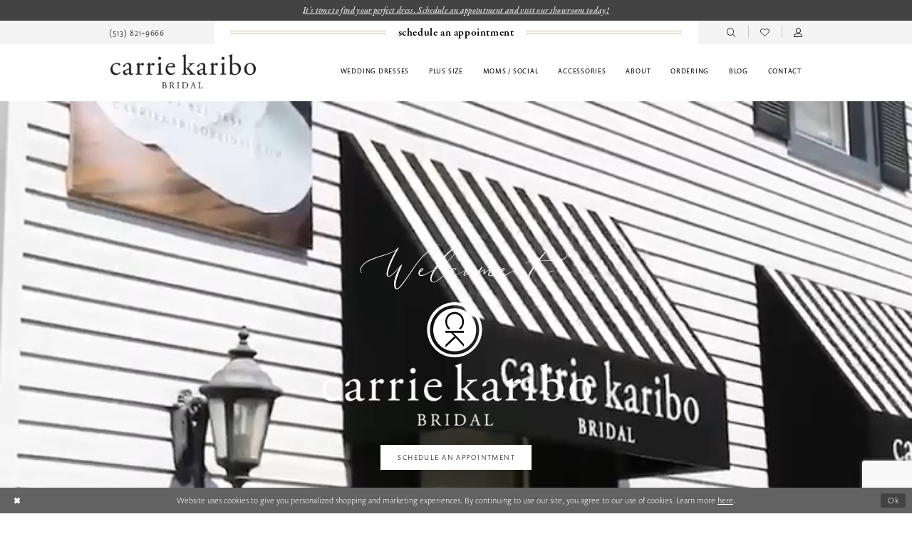

--- FILE ---
content_type: text/html; charset=utf-8
request_url: https://www.carriekaribobridal.com/
body_size: 18552
content:





<!DOCTYPE html>
<html class="" lang="en-US">
<head>
    
<base href="/">
<meta charset="UTF-8">
<meta name="viewport" content="width=device-width, initial-scale=1, maximum-scale=2, user-scalable=0" />
<meta name="format-detection" content="telephone=yes">

    <link rel="apple-touch-icon" sizes="180x180" href="Themes/CarrieKariboBridal/Content/img/favicon/apple-touch-icon.png">
<link rel="icon" type="image/png" sizes="32x32" href="Themes/CarrieKariboBridal/Content/img/favicon/favicon-32x32.png">
<link rel="icon" type="image/png" sizes="16x16" href="Themes/CarrieKariboBridal/Content/img/favicon/favicon-16x16.png">
<link rel="manifest" href="Themes/CarrieKariboBridal/Content/img/favicon/site.webmanifest">
<link rel="mask-icon" href="Themes/CarrieKariboBridal/Content/img/favicon/safari-pinned-tab.svg" color="#5bbad5">
<link rel="shortcut icon" href="Themes/CarrieKariboBridal/Content/img/favicon/favicon.ico">
<meta name="msapplication-TileColor" content="#da532c">
<meta name="msapplication-config" content="Themes/CarrieKariboBridal/Content/img/favicon/browserconfig.xml">
<meta name="theme-color" content="#ffffff">
    <link rel="preconnect" href="https://use.typekit.net" crossorigin="anonymous">
<link rel="preconnect" href="https://p.typekit.net" crossorigin="anonymous">
<link rel="preload" href="https://use.typekit.net/eji2pge.css" as="style">
<link rel="stylesheet" href="https://use.typekit.net/eji2pge.css"/>

    
<title>Carrie Karibo Bridal | Cincinnati, OH Bridal Boutique in the Reading Bridal District</title>

    <meta property="og:title" content="Carrie Karibo Bridal | Cincinnati, OH Bridal Boutique in the Reading Bridal District" />
    <meta property="og:type" content="website" />
    <meta property="og:url" content="https://www.carriekaribobridal.com/"/>
        <meta name="description" content="Carrie Karibo Bridal, located in Cincinnati, Ohio and in the Reading Bridal District, is a top rated bridal boutique offering bridal gowns, bridesmaid, mother, plus size dresses, and accessories. Book an appointment to find your dream dress today!" />
        <meta property="og:description" content="Carrie Karibo Bridal, located in Cincinnati, Ohio and in the Reading Bridal District, is a top rated bridal boutique offering bridal gowns, bridesmaid, mother, plus size dresses, and accessories. Book an appointment to find your dream dress today!" />
        <meta property="og:image" content="https://www.carriekaribobridal.com/uploads/images/slides/750fd692_6380_4d45_8991_011a45d4797f.jpeg" />
        <meta name="twitter:image" content="https://www.carriekaribobridal.com/uploads/images/slides/750fd692_6380_4d45_8991_011a45d4797f.jpeg">
        <meta name="keywords" content="Bridal dress, Bridal gown, OH bridal shop, bride, brides, Cincinnati,  Bridal shop, bridal accessories, designer dresses, Cincinnati Bridal shop, Reading Bridal District, wedding gowns, Ohio Bridal boutique, mothers, plus size gowns, plus size bridal gowns, bridal shop, bridal boutique, boutique, flower girl, WI brides, bridal appointment, weddiner wedding dresses, Allison Webb, Alyne, Anna Kara, Enaura, Leanne Marshall, Jenny Yoo, Martina Liana, Rosa Clara, Stella York, St Patrick, by Pronovias, Alexander by Dags, designymor, Frascara, Robert Bullock, Lotus Threads, Theia, Ti Adora" />
        <meta name="google-site-verification" content="XnCcP16Uxwh36LQ-sljQFbYcAe8RBoKaiH9Few1j3QU" />
        <link rel="canonical" href="https://www.carriekaribobridal.com/" />

    

    <link rel="preload" href="/Content/fonts/syvoicomoon/Syvo-Icomoon.woff?y5043x" as="font" type="font/woff" crossorigin>

    <link rel="stylesheet" type="text/css" href="https://www.carriekaribobridal.com/content/theme.min.css?v=20251230114444"/>
    

    


        <script type="application/ld&#x2B;json">
          {
  "@context": "http://schema.org",
  "@graph": [
    {
      "@type": "Store",
      "logo": "https://www.carriekaribobridal.com/Themes/CarrieKariboBridal/Content/img/logo.png",
      "email": "info@carriekaribobridal.com",
      "telephone": "5138219666",
      "address": "334 WEST BENSON STREET CINCINNATI, OH 45215",
      "sameAs": [
        "https://www.facebook.com/carriekariboboutique",
        "https://www.instagram.com/carriekaribobridal/",
        "https://www.pinterest.com/ckaribo/_created/"
      ],
      "name": "Carrie Karibo Bridal",
      "description": "Carrie Karibo Bridal, located in Cincinnati, Ohio and in the Reading Bridal District, is a top rated bridal boutique offering bridal gowns, bridesmaid, mother, plus size dresses, and accessories. Book an appointment to find your dream dress today!",
      "image": "https://www.carriekaribobridal.com/uploads/images/slides/750fd692_6380_4d45_8991_011a45d4797f.jpeg",
      "url": "https://www.carriekaribobridal.com/"
    },
    {
      "@type": "WebSite",
      "potentialAction": {
        "@type": "SearchAction",
        "target": "https://www.carriekaribobridal.com/search?searchTerm={search_term_string}",
        "query-input": "required name=search_term_string"
      },
      "name": "Carrie Karibo Bridal",
      "url": "https://www.carriekaribobridal.com/"
    }
  ]
}
        </script>

    





<meta name="facebook-domain-verification" content="w6sij0n4imoxlr4nht3618atvobc98" />
<!-- Google tag (gtag.js) -->
<script async src="https://www.googletagmanager.com/gtag/js?id=AW-10843932537"></script>
<script>
  window.dataLayer = window.dataLayer || [];
  function gtag(){dataLayer.push(arguments);}
  gtag('js', new Date());

  gtag('config', 'AW-10843932537');
</script>
</head>
<body class="page-home loading iblock-fix  ">
    <!--[if lt IE 11]>
      <p class="browsehappy">You are using an <strong>outdated</strong> browser. Please <a href="http://browsehappy.com/">upgrade your browser</a> to improve your experience.</p>
    <![endif]-->
    <div class="hidden-vars" data-vars>
    <div class="breakpoint-xl" data-var-name="breakpoint" data-var-type="xl" data-var-value="width"></div>
    <div class="breakpoint-lg" data-var-name="breakpoint" data-var-type="lg" data-var-value="width"></div>
    <div class="breakpoint-md" data-var-name="breakpoint" data-var-type="md" data-var-value="width"></div>
    <div class="breakpoint-sm" data-var-name="breakpoint" data-var-type="sm" data-var-value="width"></div>
    <div class="color-primary" data-var-name="color" data-var-type="primary" data-var-value="color"></div>
    <div class="color-secondary" data-var-name="color" data-var-type="secondary" data-var-value="color"></div>
</div>
    <!-- Loader -->
    <div id="spinner" class="loader">
        <div class="round">
            <div class="section"></div>
        </div>
    </div>
    <div class="app-container app-container-fix">
        
<div class="primary-block  iblock-fix" data-property="fixed-header">
    


    <div class="preheader-promo" id="preheader-promo-common" data-property="preheader-promo">
        <div class="container-fluid">
            <div class="row">
                <div class="common-top-promo">
                    
    <div class="common-message" role="status" 
         data-popup="commonTopPromo" 
         data-popup-expires="1"
         style="display:none;">
        <div class="common-message--blocks iblock-fix">

                <div class="common-message--block common-message--block-text-list">
                    <div class="common-message--text-list">
                        <div class="list">
                                <div class="list-item common-message--text-list-description-item">
                                    <div class="common-message--text common-message--text-list-description">
                                        <p><a href="/appointments" target="_self">It's time to find your perfect dress. Schedule an appointment and visit our showroom today!</a></p>
                                    </div>
                                </div>

                        </div>
                    </div>
                </div>


        </div>
    </div>

                </div>
            </div>
        </div>
    </div>


        <div class="preheader preheader-appointment-wrapper appointment-style hidden-gt-sm hidden-mobile-sticky" id="preheader-appointment-wrapper">
            <div class="container">
                <div class="row">
                    <ul role="menu" aria-label="Preheader Menu. Buttons: appointment">
                        <li role="menuitem">
                            <a href="appointments" aria-label="Book an appointment">
  <i class="icomoon icomoon-calendar hidden-xs hidden-sm hidden-gt-sm visible-mobile-sticky" aria-hidden="true"></i>
  <span class="hidden-mobile-sticky">schedule an appointment</span>
</a>
                        </li>
                    </ul>
                </div>
            </div>
        </div>

    <div class="preheader preheader-main" id="preheader">
        <div class="container">
            <div class="row">
                <div class="preheader-blocks">
                    <div class="preheader-block preheader-left preheader-style">
                        <ul role="menu" aria-label="Preheader Menu. Buttons: hamburger, phone" class="">
                            <li class="hidden-gt-sm" role="menuitem">
                                <span class="navbar-toggle menu-item collapsed"
      data-toggle="collapse"
      data-target="#main-navbar"
      role="button"
      aria-label="Show Main Navigation Menu"
      aria-controls="main-navbar"
      aria-haspopup="true"
      aria-expanded="false">
    <i class="icomoon icomoon-hamburger"
       aria-hidden="true"></i>
</span>
                            </li>

                                <li role="menuitem" class="hidden-mobile-sticky">
                                    <a href="tel:5138219666"
   rel="nofollow" 
   aria-label="Phone us">
  <i class="icomoon icomoon-phone hidden-gt-sm" aria-hidden="true"></i>
  <span class="hidden-xs hidden-sm">(513)&nbsp;821&#8209;9666</span>
</a>
                                </li>
                        </ul>
                    </div>

                        <div class="preheader-block preheader-center appointment-style hidden-xs hidden-sm">
                            <ul role="menu" aria-label="Preheader Menu. Buttons: appointment">
                                <li role="menuitem">
                                    <a href="appointments" aria-label="Book an appointment">
  <i class="icomoon icomoon-calendar hidden-xs hidden-sm hidden-gt-sm visible-mobile-sticky" aria-hidden="true"></i>
  <span class="hidden-mobile-sticky">schedule an appointment</span>
</a>
                                </li>
                            </ul>
                        </div>

                    <a
                       href="/"
                       class="brand-logo hidden-gt-sm"
                       aria-label="Carrie Karibo Bridal">
                        <img src="logos/main-logo?v=7f82dfd7-25c6-9848-d968-8ed98057efe5"
                             alt="Carrie Karibo Bridal" />
                    </a>

                    <div class="preheader-block preheader-right preheader-style">
                        <ul role="menu" aria-label="Preheader Menu. Buttons: search, appointment, phone, wishlist, account" class="has-separators">
                                <li role="menuitem" class="hidden-xs hidden-sm hidden-gt-sm visible-mobile-sticky">
                                    <a href="appointments" aria-label="Book an appointment">
  <i class="icomoon icomoon-calendar hidden-xs hidden-sm hidden-gt-sm visible-mobile-sticky" aria-hidden="true"></i>
  <span class="hidden-mobile-sticky">schedule an appointment</span>
</a>
                                </li>

                                <li role="menuitem" class="hidden-xs hidden-sm hidden-gt-sm visible-mobile-sticky">
                                    <a href="tel:5138219666"
   rel="nofollow" 
   aria-label="Phone us">
  <i class="icomoon icomoon-phone hidden-gt-sm" aria-hidden="true"></i>
  <span class="hidden-xs hidden-sm">(513)&nbsp;821&#8209;9666</span>
</a>
                                </li>
                            
                            <li role="menuitem">
                                <a class="show-search" 
   href="search" 
   aria-haspopup="true" 
   aria-expanded="false" 
   aria-label="Show search">
    <i class="icomoon icomoon-search"
    aria-hidden="true"></i>
</a>
                            </li>
                            
                            <li role="menuitem" class="">
                                <a href="/wishlist"
   aria-label="Visit Wishlist Page">
    <i aria-hidden="true" class="icomoon icomoon-heart-o"></i>
</a>
                            </li>
                            
                            <li role="menuitem" class="hidden-xs hidden-sm">
                                <a href="/account/information"
   class="dropdown-toggle menu-item"
   data-toggle="dropdown"
   role="button"
   aria-label="Open Account Dialog"
   aria-haspopup="true"
   aria-expanded="false">
    <i class="icomoon icomoon-user-o" aria-hidden="true"></i>
</a>
<div class="dropdown-menu clickable cart-popup"
     role="dialog"
     aria-label="Account Dialog">
    <span class="fl-right close-dropdown"
          data-trigger="cart"
          role="button"
          aria-label="Toggle Account Dialog"
          aria-haspopup="true"
          aria-expanded="false">
    </span>
    <div class="account-dropdown">
        <ul>
                <li>
                    <a href="/login">Sign In</a>
                </li>
                <li>
                    <a href="/register">Sign Up</a>
                </li>
                <li>
                    <a href="/wishlist">Wishlist</a>
                </li>
        </ul>
    </div>
</div>
                            </li>
                            
                        </ul>
                    </div>

                    <div class="search-holder">
                        
<div name="search-form"
     role="search"
     aria-label="Search form"
     class="search-form iblock-fix collapsed">
    <div class="search-group ui-widget">
        <div class="search-btn search-btn-left">
            <button type="submit"
                    data-trigger="search"
                    aria-label="Submit Search">
                <i class="icomoon icomoon-search"
                   aria-hidden="true"></i>
            </button>
        </div>
        <div class="search-btn search-btn-right">
            <button type="button"
                    class="close-search-form"
                    aria-label="Close Search">
                <i class="icomoon icomoon-close-x"
                   aria-hidden="true"></i>
            </button>
        </div>
        <input type="search"
               name="query"
               class="ui-autocomplete-input"
               placeholder="Search"
               aria-label="Enter Search Text"
               data-property="search"
               autocomplete="off">
    </div>
</div>
                    </div>
                </div>
            </div>
        </div>
    </div>

    <header class="header iblock-fix" id="header">
        <div class="container">
            <div class="row">
                <div class="header-blocks clearfix">
                    <a
                       href="/"
                       class="brand-logo hidden-xs hidden-sm"
                       aria-label="Carrie Karibo Bridal">
                        <img src="logos/main-logo?v=7f82dfd7-25c6-9848-d968-8ed98057efe5"
                             alt="Carrie Karibo Bridal" />
                    </a>

                    

<div id="main-navbar" class="navbar-collapse main-navbar main-navbar-extended collapse">
    <div class="main-navbar-extended-contents">
        
<div class="main-navbar-extended-header hidden-gt-sm">
    <div class="main-navbar-extended-header-search">
        
<div name="search-form"
     role="search"
     aria-label="Search form"
     class="search-form iblock-fix collapsed">
    <div class="search-group ui-widget">
        <div class="search-btn search-btn-left">
            <button type="submit"
                    data-trigger="search"
                    aria-label="Submit Search">
                <i class="icomoon icomoon-search"
                   aria-hidden="true"></i>
            </button>
        </div>
        <div class="search-btn search-btn-right">
            <button type="button"
                    class="close-search-form"
                    aria-label="Close Search">
                <i class="icomoon icomoon-close-x"
                   aria-hidden="true"></i>
            </button>
        </div>
        <input type="search"
               name="query"
               class="ui-autocomplete-input"
               placeholder="Search"
               aria-label="Enter Search Text"
               value=""
               data-property="search"
               autocomplete="off">
    </div>
</div>
    </div>
</div>
        
<div class="main-navbar-extended-body">
    




<nav class="common-navbar" role="navigation" id="common-navbar" aria-label="Main Navigation">
    <span
          class="close-navbar close-btn "
          data-toggle="collapse"
          data-target="#main-navbar"
          role="button"
          tabindex="0"
          aria-controls="main-navbar"
          aria-haspopup="true"
          aria-expanded="false"
          aria-label="Close Navbar">
    </span>

            <ul role="menubar" aria-label="Main Navigation Menu">
                    <li role="none" data-menu-item>
                            <input type="checkbox" autocomplete="off" 
                                   data-trigger="menu-opener"
                                   tabindex="-1"
                                   aria-label="Toggle Wedding dresses Sub Menu"/>
                        <span class="navbar-item" role="menuitem" tabindex="0" aria-haspopup="true" aria-expanded="false">
                            <span>Wedding dresses</span>
                            <i class="sign" aria-hidden="true"></i>
                        </span>
                            <ul role="menu"
                                aria-label="Wedding dresses Sub Menu"
                                class="common-sub-menu">
                                
        <li role="none"
            data-menu-item="empty">
                <input type="checkbox"
                       autocomplete="off"
                       data-trigger="menu-opener"
                       tabindex="-1"
                       aria-label="Toggle Sub Menu"/>
                <ul role="menu"
                    aria-label=" Sub Menu">
                    
        <li role="none"
            data-menu-item="">
                <a class="navbar-item" role="menuitem" tabindex="0" aria-haspopup="false" aria-expanded="false" href="our-designers" rel="" target="">
                    <span>Designers</span>
                    <i class="sign" aria-hidden="true"></i>
                </a>
        </li>        
        <li role="none"
            data-menu-item="">
                <a class="navbar-item" role="menuitem" tabindex="-1" aria-haspopup="false" aria-expanded="false" href="/collections/bridal" rel="" target="">
                    <span>Wedding dresses</span>
                    <i class="sign" aria-hidden="true"></i>
                </a>
        </li>        
        <li role="none"
            data-menu-item="">
                <a class="navbar-item" role="menuitem" tabindex="-1" aria-haspopup="false" aria-expanded="false" href="shop-by-style" rel="" target="">
                    <span>Shop by style</span>
                    <i class="sign" aria-hidden="true"></i>
                </a>
        </li>        
        <li role="none"
            data-menu-item="">
                <a class="navbar-item" role="menuitem" tabindex="-1" aria-haspopup="false" aria-expanded="false" href="collections/bridal/sale" rel="" target="">
                    <span>Sample Sale Dresses</span>
                    <i class="sign" aria-hidden="true"></i>
                </a>
        </li>        
        <li role="none"
            data-menu-item="">
                <a class="navbar-item" role="menuitem" tabindex="-1" aria-haspopup="false" aria-expanded="false" href="/collections/little-white-dress" rel="" target="">
                    <span>Little White Dresses</span>
                    <i class="sign" aria-hidden="true"></i>
                </a>
        </li>        

                </ul>
        </li>        

                            </ul>                                
                    </li>
                    <li role="none" data-menu-item>
                        <a class="navbar-item" role="menuitem" tabindex="-1" aria-haspopup="false" aria-expanded="false" href="/collections/plus" rel="" target="">
                            <span>Plus size</span>
                            <i class="sign" aria-hidden="true"></i>
                        </a>
                    </li>
                    <li role="none" data-menu-item>
                            <input type="checkbox" autocomplete="off" 
                                   data-trigger="menu-opener"
                                   tabindex="-1"
                                   aria-label="Toggle Moms / Social Sub Menu"/>
                        <span class="navbar-item" role="menuitem" tabindex="-1" aria-haspopup="true" aria-expanded="false">
                            <span>Moms / Social</span>
                            <i class="sign" aria-hidden="true"></i>
                        </span>
                            <ul role="menu"
                                aria-label="Moms / Social Sub Menu"
                                class="common-sub-menu">
                                
        <li role="none"
            data-menu-item="empty">
                <input type="checkbox"
                       autocomplete="off"
                       data-trigger="menu-opener"
                       tabindex="-1"
                       aria-label="Toggle Sub Menu"/>
                <ul role="menu"
                    aria-label=" Sub Menu">
                    
        <li role="none"
            data-menu-item="">
                <a class="navbar-item" role="menuitem" tabindex="0" aria-haspopup="false" aria-expanded="false" href="mothers-designers" rel="" target="">
                    <span>Designers</span>
                    <i class="sign" aria-hidden="true"></i>
                </a>
        </li>        

                </ul>
        </li>        

                            </ul>                                
                    </li>
                    <li role="none" data-menu-item>
                        <a class="navbar-item" role="menuitem" tabindex="-1" aria-haspopup="false" aria-expanded="false" href="accessories" rel="" target="">
                            <span>Accessories</span>
                            <i class="sign" aria-hidden="true"></i>
                        </a>
                    </li>
                    <li role="none" data-menu-item>
                            <input type="checkbox" autocomplete="off" 
                                   data-trigger="menu-opener"
                                   tabindex="-1"
                                   aria-label="Toggle About Sub Menu"/>
                        <span class="navbar-item" role="menuitem" tabindex="-1" aria-haspopup="true" aria-expanded="false">
                            <span>About</span>
                            <i class="sign" aria-hidden="true"></i>
                        </span>
                            <ul role="menu"
                                aria-label="About Sub Menu"
                                class="common-sub-menu">
                                
        <li role="none"
            data-menu-item="empty">
                <input type="checkbox"
                       autocomplete="off"
                       data-trigger="menu-opener"
                       tabindex="-1"
                       aria-label="Toggle Sub Menu"/>
                <ul role="menu"
                    aria-label=" Sub Menu">
                    
        <li role="none"
            data-menu-item="">
                <a class="navbar-item" role="menuitem" tabindex="0" aria-haspopup="false" aria-expanded="false" href="about-us" rel="" target="">
                    <span>About Us</span>
                    <i class="sign" aria-hidden="true"></i>
                </a>
        </li>        
        <li role="none"
            data-menu-item="">
                <a class="navbar-item" role="menuitem" tabindex="-1" aria-haspopup="false" aria-expanded="false" href="alterations" rel="" target="">
                    <span>Alterations</span>
                    <i class="sign" aria-hidden="true"></i>
                </a>
        </li>        
        <li role="none"
            data-menu-item="">
                <a class="navbar-item" role="menuitem" tabindex="-1" aria-haspopup="false" aria-expanded="false" href="real-brides" rel="" target="">
                    <span>Our Brides</span>
                    <i class="sign" aria-hidden="true"></i>
                </a>
        </li>        
        <li role="none"
            data-menu-item="">
                <a class="navbar-item" role="menuitem" tabindex="-1" aria-haspopup="false" aria-expanded="false" href="/events" rel="" target="">
                    <span>Events</span>
                    <i class="sign" aria-hidden="true"></i>
                </a>
        </li>        
        <li role="none"
            data-menu-item="">
                <a class="navbar-item" role="menuitem" tabindex="-1" aria-haspopup="false" aria-expanded="false" href="testimonials" rel="" target="">
                    <span>Testimonials</span>
                    <i class="sign" aria-hidden="true"></i>
                </a>
        </li>        
        <li role="none"
            data-menu-item="">
                <a class="navbar-item" role="menuitem" tabindex="-1" aria-haspopup="false" aria-expanded="false" href="careers" rel="" target="">
                    <span>Careers</span>
                    <i class="sign" aria-hidden="true"></i>
                </a>
        </li>        

                </ul>
        </li>        

                            </ul>                                
                    </li>
                    <li role="none" data-menu-item>
                        <a class="navbar-item" role="menuitem" tabindex="-1" aria-haspopup="false" aria-expanded="false" href="ordering" rel="" target="">
                            <span>Ordering</span>
                            <i class="sign" aria-hidden="true"></i>
                        </a>
                    </li>
                    <li role="none" data-menu-item>
                        <a class="navbar-item" role="menuitem" tabindex="-1" aria-haspopup="false" aria-expanded="false" href="/blog" rel="" target="">
                            <span>Blog</span>
                            <i class="sign" aria-hidden="true"></i>
                        </a>
                    </li>
                    <li role="none" data-menu-item>
                        <a class="navbar-item" role="menuitem" tabindex="-1" aria-haspopup="false" aria-expanded="false" href="contact-us" rel="" target="">
                            <span>Contact</span>
                            <i class="sign" aria-hidden="true"></i>
                        </a>
                    </li>
            </ul>
</nav>



</div>
        
<div class="main-navbar-extended-footer hidden-gt-sm">
    <div class="main-navbar-extended-footer-icons">
        <ul>
                    <li>
                        <a href="/wishlist">
                            <i class="icon-syvo icon-heart-o" aria-hidden="true"></i>
                            <span>Wishlist</span>
                        </a>
                    </li>
                <li>
                    <a href="/login">
                        <i class="icon-syvo icon-user-o" aria-hidden="true"></i>
                        <span>Sign In</span>
                    </a>
                </li>
                <li>
                    <a href="/register">
                        <i class="icon-syvo icon-user-o" aria-hidden="true"><span>+</span></i>
                        <span>Sign Up</span>
                    </a>
                </li>
        </ul>
    </div>
</div>
    </div>
    
<div class="main-navbar-extended-overlay" data-toggle="collapse" data-target="#main-navbar" aria-haspopup="false" aria-expanded="false" aria-hidden="true"></div>
</div>
                </div>
            </div>
        </div>
    </header>
</div>
        


        <div class="main-content" id="main">
            


<div class="home-cmp iblock-fix">

    <section id="common-slider" class="common-slider common-videolist">
        <span role="heading" class="sr-only" aria-level="2">Hero Carousel</span>
        <a href="#common-slider-skip" title="Skip to end" class="sr-only sr-only-focusable"
           data-trigger="scroll-to" 
           data-target="#common-slider-skip">Skip to end</a>


    <div class="main-carousel">
        <div class="list slick-slider" data-slick data-property-autoplaySpeed="5000" aria-label="Home Page Hero">
                    <div class="list-item slick-current">
                        
<div class="slider-item slide-default " id="slide2">
    <div class="content-blocks">

            <div class="content-block content-video content-video-main  play-button-hidden" data-parent="video-js">
                
    <div class="slider-video media">
        <video id="slide-video2"
               class="no-mute-btn no-full-screen-btn"
               autoplay muted 
               webkit-playsinline="true" playsinline="true"
               preload="auto"
               data-video-type="video-js"
               data-video-url="https://dy9ihb9itgy3g.cloudfront.net/static/themes/CarrieKariboBridal/CarrieKaribo.mp4"
               data-video-poster="uploads/images/slides/750fd692_6380_4d45_8991_011a45d4797f.jpeg"
               width="1920"
               height="1080">
        </video>
        <div class="media-overlay" data-video-button="#slide-video2"></div>
    </div>

            </div>
            <div class="content-block slider-image"
                 data-video-button="#slide-video2">
                <div class="slider-bg mobile-bg has-background"
                     style="background-image: url('uploads/images/slides/c26c8001_5370_4f1c_98c7_e9f3e0afa81e.jpeg')">
                    <img src="uploads/images/slides/c26c8001_5370_4f1c_98c7_e9f3e0afa81e.jpeg" alt="" fetchpriority="high" width="1500" height="2000"/>
                </div>
                <div class="slider-bg desktop-bg has-background"
                     style="background-image: url('uploads/images/slides/750fd692_6380_4d45_8991_011a45d4797f.jpeg')">
                    <img src="uploads/images/slides/750fd692_6380_4d45_8991_011a45d4797f.jpeg" alt="" fetchpriority="high" width="2560" height="1440"/>
                </div>
            </div>
        <div class="content-block slider-template"
             data-video-button="#slide-video2">
            
<div class="template template-default ">
    <div class="v-aligner middle">
        <div class="container">
            <div class="content">
                     <div class="slide-header" data-video-button="#slide-video2">
             <h2>
                 Welcome to
             </h2>
     </div>

    <div class="slide-logo"
         style="background-image: url('uploads/images/slides/4c2ffdb5_5543_4762_90d6_fbcfe0a2b6a6.png')">
        <img src="uploads/images/slides/4c2ffdb5_5543_4762_90d6_fbcfe0a2b6a6.png" alt="Slide Logo"
             data-video-button="#slide-video2" />
    </div>




    <div class="slide-links">
        <ul aria-label="Slider Links">
                <li>
                    <a href="/appointments" class="link1-color-43140381" data-property="slider-top-link" aria-label="Schedule an appointment Welcome to">
                        Schedule an appointment
                    </a>
                </li>
            
        </ul>
    </div>

            </div>
        </div>
    </div>
</div>
        </div>
    </div>
</div>
                    </div>
        </div>
    </div>
        <div id="common-slider-skip" class="sr-only" tabindex="-1">Hero Carousel End</div>
    </section>


<div class="section-header section-about-header" id="section-section-about-header-header">
  <div class="container">
    <div class="row">
      <div class="header">
        <h4>
          from fun and flirty to classic with a twist
        </h4>
        <h3>
          Our gowns are hand-selected with the modern bride in mind. Bring your wedding day vision into reality by exploring the many designer collections we carry.
        </h3>
      </div>
    </div>
  </div>
</div>
<section class="section-about section-block" id="section-about">
  <div class="container">
    <div class="row">
      <div class="list about-list">
        <div class="list-item">
          <a href="about-us" class="content-images a-block image-hover-effect" title="">
            <div class="content-img has-background hidden-xs hidden-sm" style="background-image: url('Themes/CarrieKariboBridal/Content/img/home/about.jpg');">
              <img src="Themes/CarrieKariboBridal/Content/img/home/about.jpg" alt="Photo of Carrie Karibo Bridal Store" />
            </div>
            <div class="content-img has-background hidden-gt-sm" style="background-image:  url('Themes/CarrieKariboBridal/Content/img/home/about.jpg');">
              <img src="Themes/CarrieKariboBridal/Content/img/home/about.jpg" alt="Photo of Carrie Karibo Bridal Store. Mobile image" />
            </div>

            <div class="img-header">
              <span class="btn btn-secondary btn-min-width">
                ABOUT CARRIE KARIBO
              </span>
            </div>
          </a>
        </div>

        <div class="list-item">
          <div class="content-block">
            <div class="content-description">
              <p>Welcome to Carrie Karibo Bridal. At our boutique, we know what it takes to give you and your loved ones wedding-day-looks that are  fun, stylish, and unique to your special day. With our exclusive designer collections of bridal and mother-of gowns, getting your party ready for the altar is always an unforgettable experience at Carrie Karibo.</p>

              <p>Sit back, relax, and let’s make something magical happen. You’ve found the love of your life; now let’s find you <i>the</i> dress! We live for that incredibly inspiring moment when a bride meets <i>the one.</i></p>

              <h3>We love it!</h3>
            </div>


          </div>
        </div>
      </div>
    </div>
  </div>
</section>

<section class="section-featured-testimonials section-block">
  <div class="container">
    <div class="row">
      <div class="list testimonials-grid-content">
        <div class="list-item">
          <div class="content-block">
            <div class="content-headings">
              <span class="h2">
                Love Notes
              </span>
              <span class="h4">
                FROM OUR BRIDES
              </span>
            </div>
            <div class="list testimonials-list">
              <div class="list-item">
                <div class="testimonial-block">
                  <p>
                    “I had a great experience at Carrie Karibo. Everyone was very nice and welcoming. I worked with Lucy who was amazing. She picked up right away what kind of dress I was looking for and provided great options. There were so many great options it was even hard to choose. I would recommend this shop to anyone looking in the bridal district.” - Sara H.
                  </p>
                </div>
              </div>

              <div class="list-item">
                <div class="testimonial-block">
                  <p>
                    “This was a wonderful place to shop for my wedding dress. They made this such a special moment for me! Susan was the one to help me and she was just wonderful! I highly recommend coming here for your wedding dress.” - Meaghan C.
                  </p>
                </div>
              </div>

              <div class="list-item">
                <div class="testimonial-block">
                  <p>
                    “My experience at Carrie Karibo was amazing! Kat was the best person to guide me through this process. I couldn’t have asked for a more perfect time or a more perfect dress! I would recommend Kat and Carrie Karibo a million times over!” - Autumn
                  </p>
                </div>
              </div>
            </div>
            <div class="testimonials-arrows"></div>
          </div>

          <div class="list testimonials-images-list">
            <div class="list-item">
              <a href="real-brides" class="content-images a-block image-hover-effect" title="">
                <div class="content-img has-background hidden-xs hidden-sm" style="background-image: url('uploads/filemanager/331127132_733550711662475_5480534079736323523_n.webp');">
                  <img src="uploads/filemanager/331127132_733550711662475_5480534079736323523_n.webp" alt="Photo of Carrie Karibo Bridal" />
                </div>
                <div class="content-img has-background hidden-gt-sm" style="background-image:  url('uploads/filemanager/331127132_733550711662475_5480534079736323523_n.webp');">
                  <img src="uploads/filemanager/331127132_733550711662475_5480534079736323523_n.webp" alt="Photo of Carrie Karibo Bridal. Mobile image" />
                </div>
              </a>
            </div>
            <div class="list-item">
              <a href="real-brides" class="content-images a-block image-hover-effect" title="">
                <div class="content-img has-background hidden-xs hidden-sm" style="background-image: url('uploads/filemanager/home/realbride_center_2x.webp');">
                  <img src="uploads/filemanager/home/realbride_center_2x.webp" alt="Photo of Carrie Karibo Bridal" />
                </div>
                <div class="content-img has-background hidden-gt-sm" style="background-image:  url('uploads/filemanager/home/realbride_center_2x.webp');">
                  <img src="uploads/filemanager/home/realbride_center_2x.webp" alt="Photo of Carrie Karibo Bridal. Mobile image" />
                </div>
              </a>
            </div>
          </div>
        </div>
        <div class="list-item">
          <a href="real-brides" class="content-images a-block image-hover-effect" title="">
            <div class="content-img has-background hidden-xs hidden-sm" style="background-image: url('uploads/filemanager/home/realbride_right_2x.webp');">
              <img src="uploads/filemanager/home/realbride_right_2x.webp" alt="Photo of Carrie Karibo Bridal" />
            </div>
            <div class="content-img has-background hidden-gt-sm" style="background-image:  url('uploads/filemanager/home/realbride_right_2x.webp');">
              <img src="uploads/filemanager/home/realbride_right_2x.webp" alt="Photo of Carrie Karibo Bridal. Mobile image" />
            </div>

            <div class="img-header">
              <span class="btn btn-secondary btn-min-width">
                View More Brides
              </span>
            </div>
          </a>
        </div>
      </div>
    </div>
  </div>
</section>

<section class="section-bridal-collection collection-style section-block">
  <div class="container-fluid">
    <div class="row">
      <div class="list collection-list">
        <div class="list-item">
          <div class="content-block">
            <div class="content-headings">
              <span class="h2">
                Bridal
              </span>
              <span class="h4">
                COLLECTIONS
              </span>
            </div>

            <div class="content-links">
              <ul>
                <li>
                  <a href="alyne-by-rita-vinieris">Alyne by Rita Vinieris</a>
                </li>
                 <li>
                  <a href="anne-barge-couture">Anne Barge Couture</a>
                </li>
                <li>
                  <a href="enaura">Enaura</a>
                </li>
                  <li>
                  <a href="jane-hill">Jane Hill</a>
                </li>
                <li>
                  <a href="jenny-yoo">Jenny Yoo</a>
                </li>
                <li>
                  <a href="jenny-by-jenny-yoo">Jenny by Jenny Yoo</a>
                </li>
                 <li>
                  <a href="jh-bridal-by-jimme-huang">Jimme Huang</a>
                </li>
                <li>
                  <a href="martina-liana">Martina Liana</a>
                </li>
                <li>
                  <a href="stella-york">STELLA YORK</a>
                </li>
                
                <li>
                  <a href="sareh-nouri">Sareh Nouri</a>
                </li>
                <li>
                  <a href="rivini-by-rita-vinieris">Rivini by Rita Vinieris</a>
                </li>            
                <li>
                  <a href="vagabond-bridal">Vagabond Bridal</a>
                </li>
                <li>
                  <a href="verdin-bridal-blanche">Verdin Bridal Blanche</a>
                </li>
                <li>
                  <a href="verdin-bridal">Verdin Bridal Couture</a>
                </li>
              </ul>
            </div>
          </div>
        </div>
        <div class="list-item">
          <div class="list collection-images-list">
            <div class="list-item">
              <a href="collections/bridal" class="content-images a-block image-hover-effect" title="">
                <div class="content-img has-background hidden-xs hidden-sm" style="background-image: url('Themes/CarrieKariboBridal/Content/img/home/bridal1.jpg');">
                  <img src="Themes/CarrieKariboBridal/Content/img/home/bridal1.jpg" alt="Photo of Carrie Karibo Bridal" />
                </div>
                <div class="content-img has-background hidden-gt-sm" style="background-image:  url('Themes/CarrieKariboBridal/Content/img/home/bridal1.jpg');">
                  <img src="Themes/CarrieKariboBridal/Content/img/home/bridal1.jpg" alt="Photo of Carrie Karibo Bridal. Mobile image" />
                </div>
              </a>
            </div>
            <div class="list-item">
              <a href="collections/bridal" class="content-images a-block image-hover-effect" title="">
                <div class="content-img has-background hidden-xs hidden-sm" style="background-image: url('Themes/CarrieKariboBridal/Content/img/home/bridal2.jpg');">
                  <img src="Themes/CarrieKariboBridal/Content/img/home/bridal2.jpg" alt="Photo of Carrie Karibo Bridal" />
                </div>
                <div class="content-img has-background hidden-gt-sm" style="background-image:  url('Themes/CarrieKariboBridal/Content/img/home/bridal2.jpg');">
                  <img src="Themes/CarrieKariboBridal/Content/img/home/bridal2.jpg" alt="Photo of Carrie Karibo Bridal. Mobile image" />
                </div>
              </a>
            </div>
          </div>
        </div>
      </div>
    </div>
  </div>
</section><section class="section-featured-banner section-block">
  <div class="container container-sm-full">
    <div class="row">
      <a href="appointments" class="content-images a-block" title="">
        <div class="content-img has-background hidden-xs hidden-sm" style="background-image: url('Themes/CarrieKariboBridal/Content/img/home/suites.jpg');">
          <img src="Themes/CarrieKariboBridal/Content/img/home/suites.jpg" alt="Photo of Carrie Karibo Bridal" />
        </div>
        <div class="content-img has-background hidden-gt-sm" style="background-image:  url('Themes/CarrieKariboBridal/Content/img/home/suites-mobile.jpg');">
          <img src="Themes/CarrieKariboBridal/Content/img/home/suites-mobile.jpg" alt="Photo of Carrie Karibo Bridal. Mobile image" />
        </div>

        <div class="content-block">
          <div class="content-headings">
            <span class="h4">
              JUST FOR YOU
            </span>
            <span class="h2">
              Private Bridal Suites
            </span>
          </div>

          <div class="content-buttons">
            <ul>
              <li>
                <span class="btn btn-secondary btn-min-width">
                  SCHEDULE AN APPOINTMENT
                </span>
              </li>
            </ul>
          </div>
        </div>
      </a>
    </div>
  </div>
</section>

<section class="section-bridal-collection collection-style reverse section-block">
  <div class="container-fluid">
    <div class="row">
      <div class="list collection-list">
        <div class="list-item">
          <div class="content-block">
            <div class="content-headings">
              <span class="h2">
                Plus Size
              </span>
              <span class="h4">
                COLLECTIONS
              </span>
            </div>

            <div class="content-links">
              <ul>
                <li>
                  <a href="stella-york-plus-size/">Stella York</a>
                </li>                
                <li>
                  <a href="/enaura/plus">Enaura</a>
                </li>
                <li>
                  <a href="/jenny-yoo/plus">Jenny Yoo</a>
                </li>
                <li>
                  <a href="/martina-liana/plus">Martina Liana</a>
                </li>
                
              </ul>
            </div>
          </div>
        </div>
        <div class="list-item">
          <div class="list collection-images-list">
            <div class="list-item">
              <a href="collections/plus" class="content-images a-block image-hover-effect" title="">
                <div class="content-img has-background hidden-xs hidden-sm" style="background-image: url('Themes/CarrieKariboBridal/Content/img/home/plus-size1.jpg');">
                  <img src="Themes/CarrieKariboBridal/Content/img/home/plus-size1.jpg" alt="Photo of Carrie Karibo Bridal" />
                </div>
                <div class="content-img has-background hidden-gt-sm" style="background-image:  url('Themes/CarrieKariboBridal/Content/img/home/plus-size1.jpg');">
                  <img src="Themes/CarrieKariboBridal/Content/img/home/plus-size1.jpg" alt="Photo of Carrie Karibo Bridal. Mobile image" />
                </div>
              </a>
            </div>
            <div class="list-item">
              <a href="collections/plus" class="content-images a-block image-hover-effect" title="">
                <div class="content-img has-background hidden-xs hidden-sm" style="background-image: url('Themes/CarrieKariboBridal/Content/img/home/plus-size2.jpg');">
                  <img src="Themes/CarrieKariboBridal/Content/img/home/plus-size2.jpg" alt="Photo of Carrie Karibo Bridal" />
                </div>
                <div class="content-img has-background hidden-gt-sm" style="background-image:  url('Themes/CarrieKariboBridal/Content/img/home/plus-size2.jpg');">
                  <img src="Themes/CarrieKariboBridal/Content/img/home/plus-size2.jpg" alt="Photo of Carrie Karibo Bridal. Mobile image" />
                </div>
              </a>
            </div>
          </div>
        </div>
      </div>
    </div>
  </div>
</section>

<section class="section-featured-banner section-block">
  <div class="container container-sm-full">
    <div class="row">
      <div class="content-images" title="">
        <div class="content-img has-background hidden-xs hidden-sm" style="background-image: url('Themes/CarrieKariboBridal/Content/img/home/gowns.jpg');">
          <img src="Themes/CarrieKariboBridal/Content/img/home/gowns.jpg" alt="Photo of Carrie Karibo Bridal" />
        </div>
        <div class="content-img has-background hidden-gt-sm" style="background-image:  url('Themes/CarrieKariboBridal/Content/img/home/gowns-mobile.jpg');">
          <img src="Themes/CarrieKariboBridal/Content/img/home/gowns-mobile.jpg" alt="Photo of Carrie Karibo Bridal. Mobile image" />
        </div>
      </div>

      <div class="content-block">
        <div class="content-headings">
          <span class="h4">
            Shop for your gown by style, shape, or price
          </span>
          <span class="h2">
            Gowns for Every Bride
          </span>
        </div>

        <div class="content-buttons">
          <ul>
            <li>
              <a href="shop-by-style" class="btn btn-secondary btn-min-width">
                SHOP BY STYLE
              </a>
            </li>
            <li>
              <a href="collections/bridal" class="btn btn-secondary btn-min-width">
                VIEW ALL BRIDAL
              </a>
            </li>
          </ul>
        </div>
      </div>

    </div>
  </div>
</section><!--
<section class="section-bridal-collection collection-style reverse section-block">
  <div class="container-fluid">
    <div class="row">
      <div class="list collection-list">
        <div class="list-item">
          <div class="content-block">
            <div class="content-headings">
              <span class="h2">
                Bridesmaids
              </span>
              <span class="h4">
                COLLECTIONS
              </span>
            </div>

            <div class="content-links">
              <ul>
                <li>
                  <a href="/jenny-yoo/bridesmaids">Jenny Yoo</a>
                </li>
              </ul>
            </div>
          </div>
        </div>
        <div class="list-item">
          <div class="list collection-images-list">
            <div class="list-item">
              <a href="collections/bridesmaids" class="content-images a-block image-hover-effect" title="">
                <div class="content-img has-background hidden-xs hidden-sm" style="background-image: url('uploads/filemanager/home/bridesmaids-hp_2x.webp');">
                  <img src="uploads/filemanager/home/bridesmaids-hp_2x.webp" alt="Photo of Carrie Karibo Bridal" />
                </div>
                <div class="content-img has-background hidden-gt-sm" style="background-image:  url('uploads/filemanager/home/bridesmaids-hp_2x.webp');">
                  <img src="uploads/filemanager/home/bridesmaids-hp_2x.webp" alt="Photo of Carrie Karibo Bridal. Mobile image" />
                </div>
              </a>
            </div>
            <div class="list-item">
              <a href="collections/bridesmaids" class="content-images a-block image-hover-effect" title="">
                <div class="content-img has-background hidden-xs hidden-sm" style="background-image: url('uploads/filemanager/home/bridesmaids2-hp_2x.webp');">
                  <img src="uploads/filemanager/home/bridesmaids2-hp_2x.webp" alt="Photo of Carrie Karibo Bridal" />
                </div>
                <div class="content-img has-background hidden-gt-sm" style="background-image:  url('uploads/filemanager/home/bridesmaids2-hp_2x.webp');">
                  <img src="uploads/filemanager/home/bridesmaids2-hp_2x.webp" alt="Photo of Carrie Karibo Bridal. Mobile image" />
                </div>
              </a>
            </div>
          </div>
        </div>
      </div>
    </div>
  </div>
</section>
-->

<section class="section-featured-testimonials revert section-block">
  <div class="container">
    <div class="row">
      <div class="list testimonials-grid-content">
        <div class="list-item">
          <div class="content-block">
            <div class="content-headings">
              <span class="h2">
                Love Notes
              </span>
              <span class="h4">
                FROM OUR MOMS
              </span>
            </div>
            <div class="list testimonials-list">
              <div class="list-item">
                <div class="testimonial-block">
                  <p>
                    "My experience as Mother-of-the-Bride, looking for a dress for the wedding, was
                    phenomenal! Lucy helped me put on each dress and I was able to see myself in a
                    mirror with each dress on. I did find a dress that I'll love wearing for my
                    daughter's wedding. Thank you, Lucy!!" -Debbie K.
                  </p>
                </div>
              </div>

              <div class="list-item">
                <div class="testimonial-block">
                  <p>
                    "My experience as Mother-of-the-Bride, looking for a dress for the wedding, was
                    phenomenal! Lucy helped me put on each dress and I was able to see myself in a
                    mirror with each dress on. I did find a dress that I'll love wearing for my
                    daughter's wedding. Thank you, Lucy!!" -Debbie K.
                  </p>
                </div>
              </div>

              <div class="list-item">
                <div class="testimonial-block">
                  <p>
                    “BEAUTIFUL selection of dresses, I was definitely drawn to their collection of
                    Martina Liana gowns. I loved that during our appointment we had our own private
                    room that was beautifully decorated and had gorgeous lighting. There were
                    curtains surrounding the pedestal area that you close when changing into dresses
                    and then can open when you're ready to show your party. It was definitely a more
                    private than the other boutiques that we visited in the area. Everyone was very
                    friendly and overall it was a really great experience!” - Alexis S.
                  </p>
                </div>
              </div>
            </div>
            <div class="testimonials-arrows"></div>
          </div>

          <div class="list testimonials-images-list">
            <div class="list-item">
              <a href="about-us" class="content-images a-block image-hover-effect" title="">
                <div class="content-img has-background hidden-xs hidden-sm"
                     style="background-image: url('uploads/filemanager/home/moms-note1.jpg');">
                  <img src="uploads/filemanager/home/moms-note1.jpg" alt="Photo of Carrie Karibo Bridal" />
                </div>
                <div class="content-img has-background hidden-gt-sm"
                     style="background-image:  url('uploads/filemanager/home/moms-note1.jpg');">
                  <img src="uploads/filemanager/home/moms-note1.jpg"
                       alt="Photo of Carrie Karibo Bridal. Mobile image" />
                </div>
              </a>
            </div>
            <div class="list-item">
              <a href="about-us" class="content-images a-block image-hover-effect" title="">
                <div class="content-img has-background hidden-xs hidden-sm"
                     style="background-image: url('uploads/filemanager/home/moms-note_right.webp');">
                  <img src="uploads/filemanager/home/moms-note_right.webp" alt="Photo of Carrie Karibo Bridal" />
                </div>
                <div class="content-img has-background hidden-gt-sm"
                     style="background-image:  url('uploads/filemanager/home/moms-note_right.webp');">
                  <img src="uploads/filemanager/home/moms-note_right.webp"
                       alt="Photo of Carrie Karibo Bridal. Mobile image" />
                </div>
              </a>
            </div>
          </div>
        </div>
        <div class="list-item">
          <a href="about-us" class="content-images a-block image-hover-effect" title="">
            <div class="content-img has-background hidden-xs hidden-sm"
                 style="background-image: url('uploads/filemanager/home/moms-note_left.webp');">
              <img src="uploads/filemanager/home/moms-note_left.webp" alt="Photo of Carrie Karibo Bridal" />
            </div>
            <div class="content-img has-background hidden-gt-sm"
                 style="background-image:  url('uploads/filemanager/home/moms-note_left.webp');">
              <img src="uploads/filemanager/home/moms-note_left.webp"
                   alt="Photo of Carrie Karibo Bridal. Mobile image" />
            </div>
          </a>
        </div>
      </div>
    </div>
  </div>
</section>

<section class="section-bridal-collection collection-style section-block">
  <div class="container-fluid">
    <div class="row">
      <div class="list collection-list">
        <div class="list-item">
          <div class="content-block">
            <div class="content-headings">
              <span class="h2">
                Mothers
              </span>
              <span class="h4">
                COLLECTIONS
              </span>
            </div>

            <div class="content-links">
              <ul>
                
                <li>
                  <a href="alexander-by-daymor">Alexander By Daymor</a>
                </li>
                <li>
                  <a href="anne-barge-couture/motherofthebride">Anne Barge Couture</a>
                </li>
                <li>
                  <a href="audrey--plus-brooks">Audrey + Brooks</a>
                </li>
                <li>
                  <a href="frascara/motherofthebride">Frascara</a>
                </li>
                <li>
                  <a href="feriani-couture">Feriani Couture</a>
                </li>
                <li>
                  <a href="gia-franco">Gia Franco</a>
                </li>
                <li>
                  <a href="greta-constantine">Greta Constantine</a>
                </li>
                <li>
                  <a href="hynes-park">Hynes Park</a>
                </li>
                <li>
                  <a href="janique">Janique</a>
                </li>
                <li>
                  <a href="john-paul-ataker">John Paul Ataker</a>
                </li>
              </ul>
            </div>
          </div>
        </div>
        <div class="list-item">
          <div class="list collection-images-list">
            <div class="list-item">
              <a href="collections/motherofthebride" class="content-images a-block image-hover-effect" title="">
                <div class="content-img has-background hidden-xs hidden-sm" style="background-image: url('uploads/filemanager/home/mothers1_hp_2x.webp');">
                  <img src="uploads/filemanager/home/mothers1_hp_2x.webp" alt="Photo of Carrie Karibo Bridal" />
                </div>
                <div class="content-img has-background hidden-gt-sm" style="background-image:  url('uploads/filemanager/home/mothers1_hp_2x.webp');">
                  <img src="uploads/filemanager/home/mothers1_hp_2x.webp" alt="Photo of Carrie Karibo Bridal. Mobile image" />
                </div>
              </a>
            </div>
            <div class="list-item">
              <a href="collections/motherofthebride" class="content-images a-block image-hover-effect" title="">
                <div class="content-img has-background hidden-xs hidden-sm" style="background-image: url('uploads/filemanager/home/mother2_hp_2x.webp');">
                  <img src="uploads/filemanager/home/mother2_hp_2x.webp" alt="Photo of Carrie Karibo Bridal" />
                </div>
                <div class="content-img has-background hidden-gt-sm" style="background-image:  url('uploads/filemanager/home/mother2_hp_2x.webp');">
                  <img src="uploads/filemanager/home/mother2_hp_2x.webp" alt="Photo of Carrie Karibo Bridal. Mobile image" />
                </div>
              </a>
            </div>
          </div>
        </div>
      </div>
    </div>
  </div>
</section>

<section class="section-featured-banner section-block">
  <div class="container container-sm-full">
    <div class="row">
      <a href="collections/bridal/sale" class="content-images a-block" title="">
        <div class="content-img has-background hidden-xs hidden-sm" style="background-image: url('Themes/CarrieKariboBridal/Content/img/home/ready-to-wed.jpg');">
          <img src="Themes/CarrieKariboBridal/Content/img/home/ready-to-wed.jpg" alt="Photo of Carrie Karibo Bridal" />
        </div>
        <div class="content-img has-background hidden-gt-sm" style="background-image:  url('Themes/CarrieKariboBridal/Content/img/home/ready-to-wed-mobile.jpg');">
          <img src="Themes/CarrieKariboBridal/Content/img/home/ready-to-wed-mobile.jpg" alt="Photo of Carrie Karibo Bridal. Mobile image" />
        </div>

        <div class="content-block">
          <div class="content-headings">
            <span class="h4">
              OUR OFF-THE-RACK COLLECTION
            </span>
            <span class="h2">
              Ready to Wed
            </span>
          </div>

          <div class="content-buttons">
            <ul>
              <li>
                <span class="btn btn-secondary btn-min-width">
                  VIEW MORE
                </span>
              </li>
            </ul>
          </div>
        </div>
      </a>
    </div>
  </div>
</section>


<div class="section-header section-header-style-right section-featured-header" id="section-featured-header">
  <div class="container container-sm-full">
    <div class="row">
      <div class="header">
        <h2>
          FEATURED styles
        </h2>
      </div>
    </div>
  </div>
</div>
    <section class="section-recommended section-featured" id="section-featured-products">
        <span role="heading" aria-level="2" class="sr-only">Featured Products Carousel</span>
        <a href="#featured-products-skip" title="Skip to end" class="sr-only sr-only-focusable"
           data-trigger="scroll-to" data-target="#featured-products-skip">Skip to end</a>
        <div class="container">
            <div class="row">
                <div class="recommended-products featured-products" data-property="featured-products">
                    <div class="product-list">
                        <div class="list" data-list="products" role="listbox" aria-label="Featured Products">
                                <div class="list-item" role="option" aria-label="Sareh Nouri Style #Lilly">
                                    <div class="recommended-product featured-product">
                                        
<div class="product product-simple"
     data-property="parent"
     data-product-id="7170">
    <a href="/sareh-nouri/spring-2026/lilly"
       class="product-image has-background"
       style="background-image: url(&#x27;https://dy9ihb9itgy3g.cloudfront.net/products/12422/lilly/lilly____3.740.webp&#x27;)"
       data-img="default"
       data-link="product-images"
       data-related-image="false"
       aria-label="Visit Sareh Nouri Style #Lilly Page">
        <img src="https://dy9ihb9itgy3g.cloudfront.net/products/12422/lilly/lilly____3.740.webp" alt="Sareh Nouri Style #Lilly Default Image"
             width="740"
             height="1151"/>
    </a>
    <div class="controls">
        <div class="list">
            <div class="list-item">
            </div>
        </div>
    </div>
    <div class="descriptions">
        <div class="description description-title">
            <div class="product-title">
    <div class="title title-small" title="Sareh Nouri Style #Lilly">
        <h4 role="presentation" aria-level="4">
            <span data-layout-font>Sareh Nouri</span>
        </h4>
        <h5 role="presentation" aria-level="5">
            <span data-layout-font>Style #Lilly</span>
        </h5>
</div>
</div>
        </div>
    </div>

    <a href="/sareh-nouri/spring-2026/lilly"
       class="product-link"
       title="Sareh Nouri Style #Lilly"
       data-link="product-overlay"
       role="presentation"
       tabindex="-1"
       aria-label="Visit Sareh Nouri Style #Lilly Page">
    </a>
</div>
                                    </div>
                                </div>
                                <div class="list-item" role="option" aria-label="Verdin Bridal Couture Giselle">
                                    <div class="recommended-product featured-product">
                                        
<div class="product product-simple"
     data-property="parent"
     data-product-id="6989">
    <a href="/verdin-bridal/couture-spring-2026/giselle"
       class="product-image has-background"
       style="background-image: url(&#x27;https://dy9ihb9itgy3g.cloudfront.net/products/12718/giselle/giselle__f_2.740.webp&#x27;)"
       data-img="default"
       data-link="product-images"
       data-related-image="false"
       aria-label="Visit Verdin Bridal Couture Giselle Page">
        <img src="https://dy9ihb9itgy3g.cloudfront.net/products/12718/giselle/giselle__f_2.740.webp" alt="Verdin Bridal Couture Giselle Default Image"
             width="740"
             height="1151"/>
    </a>
    <div class="controls">
        <div class="list">
            <div class="list-item">
            </div>
        </div>
    </div>
    <div class="descriptions">
        <div class="description description-title">
            <div class="product-title">
    <div class="title title-small" title="Verdin Bridal Couture Giselle">
        <h4 role="presentation" aria-level="4">
            <span data-layout-font>Verdin Bridal Couture</span>
        </h4>
        <h5 role="presentation" aria-level="5">
            <span data-layout-font>Giselle</span>
        </h5>
</div>
</div>
        </div>
    </div>

    <a href="/verdin-bridal/couture-spring-2026/giselle"
       class="product-link"
       title="Verdin Bridal Couture Giselle"
       data-link="product-overlay"
       role="presentation"
       tabindex="-1"
       aria-label="Visit Verdin Bridal Couture Giselle Page">
    </a>
</div>
                                    </div>
                                </div>
                                <div class="list-item" role="option" aria-label="Anne Barge Couture Style #Gigi">
                                    <div class="recommended-product featured-product">
                                        
<div class="product product-simple"
     data-property="parent"
     data-product-id="7335">
    <a href="/anne-barge-couture/spring-2026/gigi"
       class="product-image has-background"
       style="background-image: url(&#x27;https://dy9ihb9itgy3g.cloudfront.net/products/13108/gigi/gigi__f_1.740.webp&#x27;)"
       data-img="default"
       data-link="product-images"
       data-related-image="false"
       aria-label="Visit Anne Barge Couture Style #Gigi Page">
        <img src="https://dy9ihb9itgy3g.cloudfront.net/products/13108/gigi/gigi__f_1.740.webp" alt="Anne Barge Couture Style #Gigi Default Image"
             width="740"
             height="1151"/>
    </a>
    <div class="controls">
        <div class="list">
            <div class="list-item">
            </div>
        </div>
    </div>
    <div class="descriptions">
        <div class="description description-title">
            <div class="product-title">
    <div class="title title-small" title="Anne Barge Couture Style #Gigi">
        <h4 role="presentation" aria-level="4">
            <span data-layout-font>Anne Barge Couture</span>
        </h4>
        <h5 role="presentation" aria-level="5">
            <span data-layout-font>Style #Gigi</span>
        </h5>
</div>
</div>
        </div>
    </div>

    <a href="/anne-barge-couture/spring-2026/gigi"
       class="product-link"
       title="Anne Barge Couture Style #Gigi"
       data-link="product-overlay"
       role="presentation"
       tabindex="-1"
       aria-label="Visit Anne Barge Couture Style #Gigi Page">
    </a>
</div>
                                    </div>
                                </div>
                                <div class="list-item" role="option" aria-label="Sareh Nouri Style #Freya">
                                    <div class="recommended-product featured-product">
                                        
<div class="product product-simple"
     data-property="parent"
     data-product-id="7168">
    <a href="/sareh-nouri/spring-2026/freya"
       class="product-image has-background"
       style="background-image: url(&#x27;https://dy9ihb9itgy3g.cloudfront.net/products/12422/freya/freya____11.740.webp&#x27;)"
       data-img="default"
       data-link="product-images"
       data-related-image="false"
       aria-label="Visit Sareh Nouri Style #Freya Page">
        <img src="https://dy9ihb9itgy3g.cloudfront.net/products/12422/freya/freya____11.740.webp" alt="Sareh Nouri Style #Freya Default Image"
             width="740"
             height="1151"/>
    </a>
    <div class="controls">
        <div class="list">
            <div class="list-item">
            </div>
        </div>
    </div>
    <div class="descriptions">
        <div class="description description-title">
            <div class="product-title">
    <div class="title title-small" title="Sareh Nouri Style #Freya">
        <h4 role="presentation" aria-level="4">
            <span data-layout-font>Sareh Nouri</span>
        </h4>
        <h5 role="presentation" aria-level="5">
            <span data-layout-font>Style #Freya</span>
        </h5>
</div>
</div>
        </div>
    </div>

    <a href="/sareh-nouri/spring-2026/freya"
       class="product-link"
       title="Sareh Nouri Style #Freya"
       data-link="product-overlay"
       role="presentation"
       tabindex="-1"
       aria-label="Visit Sareh Nouri Style #Freya Page">
    </a>
</div>
                                    </div>
                                </div>
                                <div class="list-item" role="option" aria-label="Sareh Nouri Style #Emmett">
                                    <div class="recommended-product featured-product">
                                        
<div class="product product-simple"
     data-property="parent"
     data-product-id="7164">
    <a href="/sareh-nouri/spring-2026/emmett"
       class="product-image has-background"
       style="background-image: url(&#x27;https://dy9ihb9itgy3g.cloudfront.net/products/12422/emmett/emmett____4.740.webp&#x27;)"
       data-img="default"
       data-link="product-images"
       data-related-image="false"
       aria-label="Visit Sareh Nouri Style #Emmett Page">
        <img src="https://dy9ihb9itgy3g.cloudfront.net/products/12422/emmett/emmett____4.740.webp" alt="Sareh Nouri Style #Emmett Default Image"
             width="740"
             height="1151"/>
    </a>
    <div class="controls">
        <div class="list">
            <div class="list-item">
            </div>
        </div>
    </div>
    <div class="descriptions">
        <div class="description description-title">
            <div class="product-title">
    <div class="title title-small" title="Sareh Nouri Style #Emmett">
        <h4 role="presentation" aria-level="4">
            <span data-layout-font>Sareh Nouri</span>
        </h4>
        <h5 role="presentation" aria-level="5">
            <span data-layout-font>Style #Emmett</span>
        </h5>
</div>
</div>
        </div>
    </div>

    <a href="/sareh-nouri/spring-2026/emmett"
       class="product-link"
       title="Sareh Nouri Style #Emmett"
       data-link="product-overlay"
       role="presentation"
       tabindex="-1"
       aria-label="Visit Sareh Nouri Style #Emmett Page">
    </a>
</div>
                                    </div>
                                </div>
                                <div class="list-item" role="option" aria-label="Verdin Bridal Couture Daphne">
                                    <div class="recommended-product featured-product">
                                        
<div class="product product-simple"
     data-property="parent"
     data-product-id="6987">
    <a href="/verdin-bridal/couture-spring-2026/daphne"
       class="product-image has-background"
       style="background-image: url(&#x27;https://dy9ihb9itgy3g.cloudfront.net/products/12718/daphne/daphne__d_f.740.webp&#x27;)"
       data-img="default"
       data-link="product-images"
       data-related-image="false"
       aria-label="Visit Verdin Bridal Couture Daphne Page">
        <img src="https://dy9ihb9itgy3g.cloudfront.net/products/12718/daphne/daphne__d_f.740.webp" alt="Verdin Bridal Couture Daphne Default Image"
             width="740"
             height="1151"/>
    </a>
    <div class="controls">
        <div class="list">
            <div class="list-item">
            </div>
        </div>
    </div>
    <div class="descriptions">
        <div class="description description-title">
            <div class="product-title">
    <div class="title title-small" title="Verdin Bridal Couture Daphne">
        <h4 role="presentation" aria-level="4">
            <span data-layout-font>Verdin Bridal Couture</span>
        </h4>
        <h5 role="presentation" aria-level="5">
            <span data-layout-font>Daphne</span>
        </h5>
</div>
</div>
        </div>
    </div>

    <a href="/verdin-bridal/couture-spring-2026/daphne"
       class="product-link"
       title="Verdin Bridal Couture Daphne"
       data-link="product-overlay"
       role="presentation"
       tabindex="-1"
       aria-label="Visit Verdin Bridal Couture Daphne Page">
    </a>
</div>
                                    </div>
                                </div>
                                <div class="list-item" role="option" aria-label="Verdin Bridal Couture Briar">
                                    <div class="recommended-product featured-product">
                                        
<div class="product product-simple"
     data-property="parent"
     data-product-id="6985">
    <a href="/verdin-bridal/couture-spring-2026/briar"
       class="product-image has-background"
       style="background-image: url(&#x27;https://dy9ihb9itgy3g.cloudfront.net/products/12718/briar/briar__d_f.740.webp&#x27;)"
       data-img="default"
       data-link="product-images"
       data-related-image="false"
       aria-label="Visit Verdin Bridal Couture Briar Page">
        <img src="https://dy9ihb9itgy3g.cloudfront.net/products/12718/briar/briar__d_f.740.webp" alt="Verdin Bridal Couture Briar Default Image"
             width="740"
             height="1151"/>
    </a>
    <div class="controls">
        <div class="list">
            <div class="list-item">
            </div>
        </div>
    </div>
    <div class="descriptions">
        <div class="description description-title">
            <div class="product-title">
    <div class="title title-small" title="Verdin Bridal Couture Briar">
        <h4 role="presentation" aria-level="4">
            <span data-layout-font>Verdin Bridal Couture</span>
        </h4>
        <h5 role="presentation" aria-level="5">
            <span data-layout-font>Briar</span>
        </h5>
</div>
</div>
        </div>
    </div>

    <a href="/verdin-bridal/couture-spring-2026/briar"
       class="product-link"
       title="Verdin Bridal Couture Briar"
       data-link="product-overlay"
       role="presentation"
       tabindex="-1"
       aria-label="Visit Verdin Bridal Couture Briar Page">
    </a>
</div>
                                    </div>
                                </div>
                        </div>
                    </div>
                </div>
            </div>
        </div>
        <div id="featured-products-skip" class="sr-only" tabindex="-1">Featured Products Carousel End</div>
    </section>

<section class="section-header section-instagram-header mt-none" id="section-instagram-header">
  <div class="container-fluid">
    <div class="row">
      <div class="header">

        <h2>
          <a href="https://www.instagram.com/carriekaribobridal/" target="_blank">@carriekaribobridal</a>
        </h2>

      </div> 
    </div> 
  </div>
</section>

    <section class="section-instagram" id="section-instagram">
        <div class="container">
            <div class="row">
                <div class="instagram-feed"
                     role="region"
                     aria-label="Instagram Feed">
                    <div class="list">
                            <div class="list-item">
                                <a href="https://www.instagram.com/p/DTys64yDvc-/" target="_blank" class="feed-item insta-item">
                                    <div class="insta-image has-background">
                                        <img src="uploads/images/instagram/18375021076095262.webp" loading="lazy" data-loading-mode="parent-bg" alt="Instagram #0"/>
                                    </div>
                                </a>
                            </div>
                            <div class="list-item">
                                <a href="https://www.instagram.com/p/DTrDgV9jNMR/" target="_blank" class="feed-item insta-item">
                                    <div class="insta-image has-background">
                                        <img src="uploads/images/instagram/17931228420171691.webp" loading="lazy" data-loading-mode="parent-bg" alt="Instagram #1"/>
                                    </div>
                                </a>
                            </div>
                            <div class="list-item">
                                <a href="https://www.instagram.com/reel/DTloi2pjm3F/" target="_blank" class="feed-item insta-item">
                                    <div class="insta-image has-background">
                                        <img src="uploads/images/instagram/18355542823204308.webp" loading="lazy" data-loading-mode="parent-bg" alt="Instagram #2"/>
                                    </div>
                                </a>
                            </div>
                            <div class="list-item">
                                <a href="https://www.instagram.com/p/DTgj54Hjqrt/" target="_blank" class="feed-item insta-item">
                                    <div class="insta-image has-background">
                                        <img src="uploads/images/instagram/17899016529362729.webp" loading="lazy" data-loading-mode="parent-bg" alt="Instagram #3"/>
                                    </div>
                                </a>
                            </div>
                            <div class="list-item">
                                <a href="https://www.instagram.com/p/DTYxflzDh8c/" target="_blank" class="feed-item insta-item">
                                    <div class="insta-image has-background">
                                        <img src="uploads/images/instagram/17855575974601006.webp" loading="lazy" data-loading-mode="parent-bg" alt="Instagram #4"/>
                                    </div>
                                </a>
                            </div>
                            <div class="list-item">
                                <a href="https://www.instagram.com/reel/DTRD1gbjvMT/" target="_blank" class="feed-item insta-item">
                                    <div class="insta-image has-background">
                                        <img src="uploads/images/instagram/18124237840553236.webp" loading="lazy" data-loading-mode="parent-bg" alt="Instagram #5"/>
                                    </div>
                                </a>
                            </div>
                            <div class="list-item">
                                <a href="https://www.instagram.com/p/DTJl9CwDPkf/" target="_blank" class="feed-item insta-item">
                                    <div class="insta-image has-background">
                                        <img src="uploads/images/instagram/17860261062572499.webp" loading="lazy" data-loading-mode="parent-bg" alt="Instagram #6"/>
                                    </div>
                                </a>
                            </div>
                            <div class="list-item">
                                <a href="https://www.instagram.com/p/DS0opnMEW0k/" target="_blank" class="feed-item insta-item">
                                    <div class="insta-image has-background">
                                        <img src="uploads/images/instagram/17894639457380067.webp" loading="lazy" data-loading-mode="parent-bg" alt="Instagram #7"/>
                                    </div>
                                </a>
                            </div>
                            <div class="list-item">
                                <a href="https://www.instagram.com/p/DSi2veNDmbO/" target="_blank" class="feed-item insta-item">
                                    <div class="insta-image has-background">
                                        <img src="uploads/images/instagram/18086402330032209.webp" loading="lazy" data-loading-mode="parent-bg" alt="Instagram #8"/>
                                    </div>
                                </a>
                            </div>
                            <div class="list-item">
                                <a href="https://www.instagram.com/p/DSQk5WjkRVf/" target="_blank" class="feed-item insta-item">
                                    <div class="insta-image has-background">
                                        <img src="uploads/images/instagram/17892351480384339.webp" loading="lazy" data-loading-mode="parent-bg" alt="Instagram #9"/>
                                    </div>
                                </a>
                            </div>
                            <div class="list-item">
                                <a href="https://www.instagram.com/p/DR-jqZeDonP/" target="_blank" class="feed-item insta-item">
                                    <div class="insta-image has-background">
                                        <img src="uploads/images/instagram/17922021573196568.webp" loading="lazy" data-loading-mode="parent-bg" alt="Instagram #10"/>
                                    </div>
                                </a>
                            </div>
                            <div class="list-item">
                                <a href="https://www.instagram.com/p/DRvZDbmjGeh/" target="_blank" class="feed-item insta-item">
                                    <div class="insta-image has-background">
                                        <img src="uploads/images/instagram/17930199720114923.webp" loading="lazy" data-loading-mode="parent-bg" alt="Instagram #11"/>
                                    </div>
                                </a>
                            </div>
                            <div class="list-item">
                                <a href="https://www.instagram.com/p/DRsmNuQDp7A/" target="_blank" class="feed-item insta-item">
                                    <div class="insta-image has-background">
                                        <img src="uploads/images/instagram/17893738839363681.webp" loading="lazy" data-loading-mode="parent-bg" alt="Instagram #12"/>
                                    </div>
                                </a>
                            </div>
                            <div class="list-item">
                                <a href="https://www.instagram.com/reel/DRkCBOAjsoI/" target="_blank" class="feed-item insta-item">
                                    <div class="insta-image has-background">
                                        <img src="uploads/images/instagram/18434588176104527.webp" loading="lazy" data-loading-mode="parent-bg" alt="Instagram #13"/>
                                    </div>
                                </a>
                            </div>
                            <div class="list-item">
                                <a href="https://www.instagram.com/reel/DRdNLZ_DrkK/" target="_blank" class="feed-item insta-item">
                                    <div class="insta-image has-background">
                                        <img src="uploads/images/instagram/17867188362487411.webp" loading="lazy" data-loading-mode="parent-bg" alt="Instagram #14"/>
                                    </div>
                                </a>
                            </div>
                            <div class="list-item">
                                <a href="https://www.instagram.com/p/DRageVuDiBa/" target="_blank" class="feed-item insta-item">
                                    <div class="insta-image has-background">
                                        <img src="uploads/images/instagram/18041520554686490.webp" loading="lazy" data-loading-mode="parent-bg" alt="Instagram #15"/>
                                    </div>
                                </a>
                            </div>
                            <div class="list-item">
                                <a href="https://www.instagram.com/p/DQ28PHbDE3y/" target="_blank" class="feed-item insta-item">
                                    <div class="insta-image has-background">
                                        <img src="uploads/images/instagram/18065431730388319.webp" loading="lazy" data-loading-mode="parent-bg" alt="Instagram #16"/>
                                    </div>
                                </a>
                            </div>
                            <div class="list-item">
                                <a href="https://www.instagram.com/p/DQk2lPOjGNy/" target="_blank" class="feed-item insta-item">
                                    <div class="insta-image has-background">
                                        <img src="uploads/images/instagram/18099849406668724.webp" loading="lazy" data-loading-mode="parent-bg" alt="Instagram #17"/>
                                    </div>
                                </a>
                            </div>
                            <div class="list-item">
                                <a href="https://www.instagram.com/reel/DP9fDl9DsSf/" target="_blank" class="feed-item insta-item">
                                    <div class="insta-image has-background">
                                        <img src="uploads/images/instagram/17856809382541615.webp" loading="lazy" data-loading-mode="parent-bg" alt="Instagram #18"/>
                                    </div>
                                </a>
                            </div>
                    </div>
                </div>
            </div>
        </div>
    </section>
</div>


        </div>
        

<div class="ending-block iblock-fix">
    <footer class="footer" id="footer">
        <div class="container container-alt">
            <div class="row">
                <div class="footer-groups">
                    <div class="list">
                        <div class="list-item">
                            <div class="footer-group">
                                <div class="footer-style">
                                        <div class="social-networks social-links">
        <ul aria-label="Follow us">
                    <li>
                        <a href="https://www.facebook.com/carriekariboboutique"
                           target="_blank" title="Facebook"
                           tabindex="0" aria-label="Visit our Facebook">
                            <i class="icomoon icomoon-facebook" aria-hidden="true"></i>
                        </a>
                    </li>
                    <li>
                        <a href="https://www.instagram.com/carriekaribobridal/"
                           target="_blank" title="Instagram"
                           tabindex="-1" aria-label="Visit our Instagram">
                            <i class="icomoon icomoon-instagram" aria-hidden="true"></i>
                        </a>
                    </li>
                    <li>
                        <a href="https://www.pinterest.com/ckaribo/_created/"
                           target="_blank" title="Pinterest"
                           tabindex="-1" aria-label="Visit our Pinterest">
                            <i class="icomoon icomoon-pinterest" aria-hidden="true"></i>
                        </a>
                    </li>
        </ul>
    </div>

                                </div>
                            </div>
                        </div>
                            <div class="list-item">
                                <div class="footer-group">
                                    <div class="footer-style">
                                        <ul class="has-separators">
  <li>
    <a href="tel:5138219666" rel="nofollow">
      (513)&nbsp;821&#8209;9666
    </a>
  </li>
  <li>
    <a href="https://g.page/carriekaribobridal?share" target="_blank">
      334 W Benson St, Cincinnati, OH 45215
    </a>
  </li>
  <li>
    <a href="appointments">
      SCHEDULE AN APPOINTMENT
    </a>
  </li>
</ul>

<ul>
  <li>
    Mon: 11am-7pm,
  </li>
  <li>
    Tues: CLOSED,
  </li>
  <li>
    Wed: 11am-5pm,
  </li>
  <li>
    Thur: 11am-7pm,
  </li>
  <li>
    Fri: 11am-5pm,
  </li>
  <li>
    Sat: 9:30am-5pm,
  </li>
  <li>
    Sun: 12pm-4pm
  </li>
</ul>
                                    </div>
                                </div>
                            </div>
                    </div>
                </div>
            </div>
        </div>
    </footer>

    <div class="postfooter" id="postfooter">
        <div class="container">
            <div class="row">
                <div class="postfooter-groups">
                    <div class="list">
                            <div class="list-item">
                                <div class="postfooter-group">
                                    <div class="postfooter-style">
                                        <ul role="menubar" aria-label="Footer Navigation Menu" class="has-separators has-separators-mobile">
  <li role="none">
    <a href="accessibility" class="navbar-item" role="menuitem" tabindex="0" aria-expanded="false">
      <span>accessibility</span>
    </a>
  </li>

  <li role="none">
    <a href="privacy" class="navbar-item" role="menuitem" tabindex="-1" aria-expanded="false">
      <span>privacy policy</span>
    </a>
  </li>

  <li role="none">
    <a href="terms" class="navbar-item" role="menuitem" tabindex="-1" aria-expanded="false">
      <span>terms & conditions</span>
    </a>
  </li>
</ul>
                                    </div>
                                </div>
                            </div>
                        <div class="list-item">
                            <div class="postfooter-group">
                                <div class="postfooter-style">
                                    <ul>
  <li>
    <a href="mailto:info@carriekaribobridal.com" rel="nofollow">
      info@carriekaribobridal.com
    </a>
  </li>
</ul>
                                    <ul>
                                        <li>
                                            <p>&copy;2026 CARRIE KARIBO BRIDAL</p>
                                        </li>
                                    </ul>
                                </div>
                            </div>
                        </div>
                    </div>
                </div>
            </div>
        </div>
    </div>
</div>
    </div>
    







    <style>
            
    </style>
    <div id="privacyPolicyAcceptance" class="sticky-horizontal-bar" role="alert">
        <div class="content">


                <div class="popup-block popup-body">
                    <p>Website uses cookies to give you personalized shopping and marketing experiences. By continuing to use our site, you agree to our use of cookies. Learn more <a href='privacy'>here</a>.</p>
                </div>
            

                <div class="popup-block popup-controls popup-controls--left">
                    
    <div class="list">
            <div class="list-item">
                <button class="btn btn-success-invert close" aria-label="Close Dialog"></button>
            </div>
    </div>

                </div>

                <div class="popup-block popup-controls popup-controls--right">
                    
    <div class="list">
            <div class="list-item">
                <button class="btn btn-success ok" aria-label="Submit Dialog">Ok</button>
            </div>
    </div>

                </div>
        </div>
    </div>





    
    <script src="https://www.carriekaribobridal.com/scripts/theme.min.js?v=20251230114449"></script>
    


<script>
    if (typeof $.cookie === "function") {$.cookie.defaults = {secure:true,path: '/'};}

    var common_settings = {
        currencies: [{"currency":0,"format":"$0.00"}],
        checkoutCurrencyIndex: 0,
        isMobile: false,
        isAuthenticated: false
    };

    $.validator.messages = $.extend($.validator.messages,
            {
                email: 'Please enter a valid email address'
            }
    );
</script>

<script>
        jQuery(function ($) {
            window.Syvo.Search.load();
            window.Syvo.Popups.load();
            window.Syvo.Subscribe.load({ url: '/subscribe' });
        });
</script>



<script>
    jQuery(function ($) {
        var modalOptions = {
            referrerUrl: "https://www.carriekaribobridal.com/"
        };


        window.Syvo.Popup_Modal.load({
            urls: {
                post: "/website/submitmodal",
                get: "/website/getmodal"
            },
            modal: modalOptions
        });
    });
</script>





    <script>
        jQuery(function($) {
          window.Syvo.Cart_Popup.load({
            actions: {
              getCartPopup: "/cart/getcartpopupcontent"
            }
          });
        });
    </script>









    <script>
            jQuery(function ($) {
                $("#privacyPolicyAcceptance button").click(function () {
                    $.cookie("privacyPolicyAccepted", true, { expires: 365, path: "/"});
                    $("#privacyPolicyAcceptance").fadeOut();
                });
            });
    </script>

    <script src="https://www.google.com/recaptcha/api.js?render=6Lcj_zIaAAAAAEPaGR6WdvVAhU7h1T3sbNdPWs4X"></script>
    <script>
        var recaptchaV3Key= "6Lcj_zIaAAAAAEPaGR6WdvVAhU7h1T3sbNdPWs4X";
        jQuery(function($) {
          $(window).on("load", function() {
            if (typeof grecaptcha !== "undefined" && window.recaptchaV3Key) {
              Common.initReCaptchaAccessibilityFixes();
            }
          });
        });
    </script>

    
    <script>
        var mainSlickOptions = {
            dots: true,
            arrows: false
        };
        jQuery(function ($) {
            window.Syvo.Home_Page.load({
                slick: mainSlickOptions
            });
            window.Syvo.Video.load();
        });
    </script>
    
        <script>
            jQuery(function ($) {
                window.Syvo.Login_Attempt.load({
                    target: {
                        showOnce: true
                    },
                    controls: {
                        selector: "[data-trigger=add-wishlist], [data-trigger=login-attempt]"
                    }
                });
            });
        </script>


    




    <script async src="https://www.googletagmanager.com/gtag/js?id=G-8H6DTSBGD3"></script>
    <script>
        jQuery(function ($) {
            var options = { };
            
            
                options.pageViewEventId = '192ff8ce-2b33-4a25-973c-b1667a6ef2d1';


            options.isMeasurementProtocolEnabled = false;
            options.trackingCode = 'G-8H6DTSBGD3';
            options.isConsentModeAccepted = false;
            options.isConsentModelEnabled = false;

            window.Syvo.Google_Analytics_4.load(options);
        });
    </script>







    <!-- Facebook Pixel Code -->
    <script>

        jQuery(function ($) {
            var options = { };

            
            options.isConversionsApiEnabled = true;
            
                options.trackingCode = '2890853701061026';
                options.pageViewEventId = '192ff8ce-2b33-4a25-973c-b1667a6ef2d1';
            
                options.trackingEventUrl = '/api/tracking/facebook';
                options.antiForgeryToken = 'CfDJ8LXjhbRKbjtBktEgASzuPYStRzyIuGkde7CcZVzJht5ql8UrVnD8JFiAnYC3P4gkWzSX99HflfYM50lfwykCkffkgi7sqf9caHWqovEIqiJiogRuRCjMIuktrbekxUarEeEnMl7rNnvVNJNWEGOpP80';

            window.Syvo.Facebook_Pixel.load(options);
        });
    </script>
        <noscript>
            <img height="1" width="1" style="display: none"
                 src="https://www.facebook.com/tr?id=2890853701061026&ev=PageView&noscript=1" />
        </noscript>
        <!-- DO NOT MODIFY -->   
    <!-- End Facebook Pixel Code -->












<script>
    jQuery(function ($) {
        var syvoPosIFrameOptions = {
            allowedOrigin: "https://syvopos.com"
        };
        
        window.Syvo.Syvo_Pos_IFrame_Analytics.load(syvoPosIFrameOptions);
        window.Syvo.BridalLive_IFrame_Analytics.load();
        window.Syvo.Acuity_IFrame_Analytics.load();
    });
</script>
</body>
</html>

--- FILE ---
content_type: text/html; charset=utf-8
request_url: https://www.google.com/recaptcha/api2/anchor?ar=1&k=6Lcj_zIaAAAAAEPaGR6WdvVAhU7h1T3sbNdPWs4X&co=aHR0cHM6Ly93d3cuY2Fycmlla2FyaWJvYnJpZGFsLmNvbTo0NDM.&hl=en&v=N67nZn4AqZkNcbeMu4prBgzg&size=invisible&anchor-ms=20000&execute-ms=30000&cb=7j7fuu2kzzfg
body_size: 48648
content:
<!DOCTYPE HTML><html dir="ltr" lang="en"><head><meta http-equiv="Content-Type" content="text/html; charset=UTF-8">
<meta http-equiv="X-UA-Compatible" content="IE=edge">
<title>reCAPTCHA</title>
<style type="text/css">
/* cyrillic-ext */
@font-face {
  font-family: 'Roboto';
  font-style: normal;
  font-weight: 400;
  font-stretch: 100%;
  src: url(//fonts.gstatic.com/s/roboto/v48/KFO7CnqEu92Fr1ME7kSn66aGLdTylUAMa3GUBHMdazTgWw.woff2) format('woff2');
  unicode-range: U+0460-052F, U+1C80-1C8A, U+20B4, U+2DE0-2DFF, U+A640-A69F, U+FE2E-FE2F;
}
/* cyrillic */
@font-face {
  font-family: 'Roboto';
  font-style: normal;
  font-weight: 400;
  font-stretch: 100%;
  src: url(//fonts.gstatic.com/s/roboto/v48/KFO7CnqEu92Fr1ME7kSn66aGLdTylUAMa3iUBHMdazTgWw.woff2) format('woff2');
  unicode-range: U+0301, U+0400-045F, U+0490-0491, U+04B0-04B1, U+2116;
}
/* greek-ext */
@font-face {
  font-family: 'Roboto';
  font-style: normal;
  font-weight: 400;
  font-stretch: 100%;
  src: url(//fonts.gstatic.com/s/roboto/v48/KFO7CnqEu92Fr1ME7kSn66aGLdTylUAMa3CUBHMdazTgWw.woff2) format('woff2');
  unicode-range: U+1F00-1FFF;
}
/* greek */
@font-face {
  font-family: 'Roboto';
  font-style: normal;
  font-weight: 400;
  font-stretch: 100%;
  src: url(//fonts.gstatic.com/s/roboto/v48/KFO7CnqEu92Fr1ME7kSn66aGLdTylUAMa3-UBHMdazTgWw.woff2) format('woff2');
  unicode-range: U+0370-0377, U+037A-037F, U+0384-038A, U+038C, U+038E-03A1, U+03A3-03FF;
}
/* math */
@font-face {
  font-family: 'Roboto';
  font-style: normal;
  font-weight: 400;
  font-stretch: 100%;
  src: url(//fonts.gstatic.com/s/roboto/v48/KFO7CnqEu92Fr1ME7kSn66aGLdTylUAMawCUBHMdazTgWw.woff2) format('woff2');
  unicode-range: U+0302-0303, U+0305, U+0307-0308, U+0310, U+0312, U+0315, U+031A, U+0326-0327, U+032C, U+032F-0330, U+0332-0333, U+0338, U+033A, U+0346, U+034D, U+0391-03A1, U+03A3-03A9, U+03B1-03C9, U+03D1, U+03D5-03D6, U+03F0-03F1, U+03F4-03F5, U+2016-2017, U+2034-2038, U+203C, U+2040, U+2043, U+2047, U+2050, U+2057, U+205F, U+2070-2071, U+2074-208E, U+2090-209C, U+20D0-20DC, U+20E1, U+20E5-20EF, U+2100-2112, U+2114-2115, U+2117-2121, U+2123-214F, U+2190, U+2192, U+2194-21AE, U+21B0-21E5, U+21F1-21F2, U+21F4-2211, U+2213-2214, U+2216-22FF, U+2308-230B, U+2310, U+2319, U+231C-2321, U+2336-237A, U+237C, U+2395, U+239B-23B7, U+23D0, U+23DC-23E1, U+2474-2475, U+25AF, U+25B3, U+25B7, U+25BD, U+25C1, U+25CA, U+25CC, U+25FB, U+266D-266F, U+27C0-27FF, U+2900-2AFF, U+2B0E-2B11, U+2B30-2B4C, U+2BFE, U+3030, U+FF5B, U+FF5D, U+1D400-1D7FF, U+1EE00-1EEFF;
}
/* symbols */
@font-face {
  font-family: 'Roboto';
  font-style: normal;
  font-weight: 400;
  font-stretch: 100%;
  src: url(//fonts.gstatic.com/s/roboto/v48/KFO7CnqEu92Fr1ME7kSn66aGLdTylUAMaxKUBHMdazTgWw.woff2) format('woff2');
  unicode-range: U+0001-000C, U+000E-001F, U+007F-009F, U+20DD-20E0, U+20E2-20E4, U+2150-218F, U+2190, U+2192, U+2194-2199, U+21AF, U+21E6-21F0, U+21F3, U+2218-2219, U+2299, U+22C4-22C6, U+2300-243F, U+2440-244A, U+2460-24FF, U+25A0-27BF, U+2800-28FF, U+2921-2922, U+2981, U+29BF, U+29EB, U+2B00-2BFF, U+4DC0-4DFF, U+FFF9-FFFB, U+10140-1018E, U+10190-1019C, U+101A0, U+101D0-101FD, U+102E0-102FB, U+10E60-10E7E, U+1D2C0-1D2D3, U+1D2E0-1D37F, U+1F000-1F0FF, U+1F100-1F1AD, U+1F1E6-1F1FF, U+1F30D-1F30F, U+1F315, U+1F31C, U+1F31E, U+1F320-1F32C, U+1F336, U+1F378, U+1F37D, U+1F382, U+1F393-1F39F, U+1F3A7-1F3A8, U+1F3AC-1F3AF, U+1F3C2, U+1F3C4-1F3C6, U+1F3CA-1F3CE, U+1F3D4-1F3E0, U+1F3ED, U+1F3F1-1F3F3, U+1F3F5-1F3F7, U+1F408, U+1F415, U+1F41F, U+1F426, U+1F43F, U+1F441-1F442, U+1F444, U+1F446-1F449, U+1F44C-1F44E, U+1F453, U+1F46A, U+1F47D, U+1F4A3, U+1F4B0, U+1F4B3, U+1F4B9, U+1F4BB, U+1F4BF, U+1F4C8-1F4CB, U+1F4D6, U+1F4DA, U+1F4DF, U+1F4E3-1F4E6, U+1F4EA-1F4ED, U+1F4F7, U+1F4F9-1F4FB, U+1F4FD-1F4FE, U+1F503, U+1F507-1F50B, U+1F50D, U+1F512-1F513, U+1F53E-1F54A, U+1F54F-1F5FA, U+1F610, U+1F650-1F67F, U+1F687, U+1F68D, U+1F691, U+1F694, U+1F698, U+1F6AD, U+1F6B2, U+1F6B9-1F6BA, U+1F6BC, U+1F6C6-1F6CF, U+1F6D3-1F6D7, U+1F6E0-1F6EA, U+1F6F0-1F6F3, U+1F6F7-1F6FC, U+1F700-1F7FF, U+1F800-1F80B, U+1F810-1F847, U+1F850-1F859, U+1F860-1F887, U+1F890-1F8AD, U+1F8B0-1F8BB, U+1F8C0-1F8C1, U+1F900-1F90B, U+1F93B, U+1F946, U+1F984, U+1F996, U+1F9E9, U+1FA00-1FA6F, U+1FA70-1FA7C, U+1FA80-1FA89, U+1FA8F-1FAC6, U+1FACE-1FADC, U+1FADF-1FAE9, U+1FAF0-1FAF8, U+1FB00-1FBFF;
}
/* vietnamese */
@font-face {
  font-family: 'Roboto';
  font-style: normal;
  font-weight: 400;
  font-stretch: 100%;
  src: url(//fonts.gstatic.com/s/roboto/v48/KFO7CnqEu92Fr1ME7kSn66aGLdTylUAMa3OUBHMdazTgWw.woff2) format('woff2');
  unicode-range: U+0102-0103, U+0110-0111, U+0128-0129, U+0168-0169, U+01A0-01A1, U+01AF-01B0, U+0300-0301, U+0303-0304, U+0308-0309, U+0323, U+0329, U+1EA0-1EF9, U+20AB;
}
/* latin-ext */
@font-face {
  font-family: 'Roboto';
  font-style: normal;
  font-weight: 400;
  font-stretch: 100%;
  src: url(//fonts.gstatic.com/s/roboto/v48/KFO7CnqEu92Fr1ME7kSn66aGLdTylUAMa3KUBHMdazTgWw.woff2) format('woff2');
  unicode-range: U+0100-02BA, U+02BD-02C5, U+02C7-02CC, U+02CE-02D7, U+02DD-02FF, U+0304, U+0308, U+0329, U+1D00-1DBF, U+1E00-1E9F, U+1EF2-1EFF, U+2020, U+20A0-20AB, U+20AD-20C0, U+2113, U+2C60-2C7F, U+A720-A7FF;
}
/* latin */
@font-face {
  font-family: 'Roboto';
  font-style: normal;
  font-weight: 400;
  font-stretch: 100%;
  src: url(//fonts.gstatic.com/s/roboto/v48/KFO7CnqEu92Fr1ME7kSn66aGLdTylUAMa3yUBHMdazQ.woff2) format('woff2');
  unicode-range: U+0000-00FF, U+0131, U+0152-0153, U+02BB-02BC, U+02C6, U+02DA, U+02DC, U+0304, U+0308, U+0329, U+2000-206F, U+20AC, U+2122, U+2191, U+2193, U+2212, U+2215, U+FEFF, U+FFFD;
}
/* cyrillic-ext */
@font-face {
  font-family: 'Roboto';
  font-style: normal;
  font-weight: 500;
  font-stretch: 100%;
  src: url(//fonts.gstatic.com/s/roboto/v48/KFO7CnqEu92Fr1ME7kSn66aGLdTylUAMa3GUBHMdazTgWw.woff2) format('woff2');
  unicode-range: U+0460-052F, U+1C80-1C8A, U+20B4, U+2DE0-2DFF, U+A640-A69F, U+FE2E-FE2F;
}
/* cyrillic */
@font-face {
  font-family: 'Roboto';
  font-style: normal;
  font-weight: 500;
  font-stretch: 100%;
  src: url(//fonts.gstatic.com/s/roboto/v48/KFO7CnqEu92Fr1ME7kSn66aGLdTylUAMa3iUBHMdazTgWw.woff2) format('woff2');
  unicode-range: U+0301, U+0400-045F, U+0490-0491, U+04B0-04B1, U+2116;
}
/* greek-ext */
@font-face {
  font-family: 'Roboto';
  font-style: normal;
  font-weight: 500;
  font-stretch: 100%;
  src: url(//fonts.gstatic.com/s/roboto/v48/KFO7CnqEu92Fr1ME7kSn66aGLdTylUAMa3CUBHMdazTgWw.woff2) format('woff2');
  unicode-range: U+1F00-1FFF;
}
/* greek */
@font-face {
  font-family: 'Roboto';
  font-style: normal;
  font-weight: 500;
  font-stretch: 100%;
  src: url(//fonts.gstatic.com/s/roboto/v48/KFO7CnqEu92Fr1ME7kSn66aGLdTylUAMa3-UBHMdazTgWw.woff2) format('woff2');
  unicode-range: U+0370-0377, U+037A-037F, U+0384-038A, U+038C, U+038E-03A1, U+03A3-03FF;
}
/* math */
@font-face {
  font-family: 'Roboto';
  font-style: normal;
  font-weight: 500;
  font-stretch: 100%;
  src: url(//fonts.gstatic.com/s/roboto/v48/KFO7CnqEu92Fr1ME7kSn66aGLdTylUAMawCUBHMdazTgWw.woff2) format('woff2');
  unicode-range: U+0302-0303, U+0305, U+0307-0308, U+0310, U+0312, U+0315, U+031A, U+0326-0327, U+032C, U+032F-0330, U+0332-0333, U+0338, U+033A, U+0346, U+034D, U+0391-03A1, U+03A3-03A9, U+03B1-03C9, U+03D1, U+03D5-03D6, U+03F0-03F1, U+03F4-03F5, U+2016-2017, U+2034-2038, U+203C, U+2040, U+2043, U+2047, U+2050, U+2057, U+205F, U+2070-2071, U+2074-208E, U+2090-209C, U+20D0-20DC, U+20E1, U+20E5-20EF, U+2100-2112, U+2114-2115, U+2117-2121, U+2123-214F, U+2190, U+2192, U+2194-21AE, U+21B0-21E5, U+21F1-21F2, U+21F4-2211, U+2213-2214, U+2216-22FF, U+2308-230B, U+2310, U+2319, U+231C-2321, U+2336-237A, U+237C, U+2395, U+239B-23B7, U+23D0, U+23DC-23E1, U+2474-2475, U+25AF, U+25B3, U+25B7, U+25BD, U+25C1, U+25CA, U+25CC, U+25FB, U+266D-266F, U+27C0-27FF, U+2900-2AFF, U+2B0E-2B11, U+2B30-2B4C, U+2BFE, U+3030, U+FF5B, U+FF5D, U+1D400-1D7FF, U+1EE00-1EEFF;
}
/* symbols */
@font-face {
  font-family: 'Roboto';
  font-style: normal;
  font-weight: 500;
  font-stretch: 100%;
  src: url(//fonts.gstatic.com/s/roboto/v48/KFO7CnqEu92Fr1ME7kSn66aGLdTylUAMaxKUBHMdazTgWw.woff2) format('woff2');
  unicode-range: U+0001-000C, U+000E-001F, U+007F-009F, U+20DD-20E0, U+20E2-20E4, U+2150-218F, U+2190, U+2192, U+2194-2199, U+21AF, U+21E6-21F0, U+21F3, U+2218-2219, U+2299, U+22C4-22C6, U+2300-243F, U+2440-244A, U+2460-24FF, U+25A0-27BF, U+2800-28FF, U+2921-2922, U+2981, U+29BF, U+29EB, U+2B00-2BFF, U+4DC0-4DFF, U+FFF9-FFFB, U+10140-1018E, U+10190-1019C, U+101A0, U+101D0-101FD, U+102E0-102FB, U+10E60-10E7E, U+1D2C0-1D2D3, U+1D2E0-1D37F, U+1F000-1F0FF, U+1F100-1F1AD, U+1F1E6-1F1FF, U+1F30D-1F30F, U+1F315, U+1F31C, U+1F31E, U+1F320-1F32C, U+1F336, U+1F378, U+1F37D, U+1F382, U+1F393-1F39F, U+1F3A7-1F3A8, U+1F3AC-1F3AF, U+1F3C2, U+1F3C4-1F3C6, U+1F3CA-1F3CE, U+1F3D4-1F3E0, U+1F3ED, U+1F3F1-1F3F3, U+1F3F5-1F3F7, U+1F408, U+1F415, U+1F41F, U+1F426, U+1F43F, U+1F441-1F442, U+1F444, U+1F446-1F449, U+1F44C-1F44E, U+1F453, U+1F46A, U+1F47D, U+1F4A3, U+1F4B0, U+1F4B3, U+1F4B9, U+1F4BB, U+1F4BF, U+1F4C8-1F4CB, U+1F4D6, U+1F4DA, U+1F4DF, U+1F4E3-1F4E6, U+1F4EA-1F4ED, U+1F4F7, U+1F4F9-1F4FB, U+1F4FD-1F4FE, U+1F503, U+1F507-1F50B, U+1F50D, U+1F512-1F513, U+1F53E-1F54A, U+1F54F-1F5FA, U+1F610, U+1F650-1F67F, U+1F687, U+1F68D, U+1F691, U+1F694, U+1F698, U+1F6AD, U+1F6B2, U+1F6B9-1F6BA, U+1F6BC, U+1F6C6-1F6CF, U+1F6D3-1F6D7, U+1F6E0-1F6EA, U+1F6F0-1F6F3, U+1F6F7-1F6FC, U+1F700-1F7FF, U+1F800-1F80B, U+1F810-1F847, U+1F850-1F859, U+1F860-1F887, U+1F890-1F8AD, U+1F8B0-1F8BB, U+1F8C0-1F8C1, U+1F900-1F90B, U+1F93B, U+1F946, U+1F984, U+1F996, U+1F9E9, U+1FA00-1FA6F, U+1FA70-1FA7C, U+1FA80-1FA89, U+1FA8F-1FAC6, U+1FACE-1FADC, U+1FADF-1FAE9, U+1FAF0-1FAF8, U+1FB00-1FBFF;
}
/* vietnamese */
@font-face {
  font-family: 'Roboto';
  font-style: normal;
  font-weight: 500;
  font-stretch: 100%;
  src: url(//fonts.gstatic.com/s/roboto/v48/KFO7CnqEu92Fr1ME7kSn66aGLdTylUAMa3OUBHMdazTgWw.woff2) format('woff2');
  unicode-range: U+0102-0103, U+0110-0111, U+0128-0129, U+0168-0169, U+01A0-01A1, U+01AF-01B0, U+0300-0301, U+0303-0304, U+0308-0309, U+0323, U+0329, U+1EA0-1EF9, U+20AB;
}
/* latin-ext */
@font-face {
  font-family: 'Roboto';
  font-style: normal;
  font-weight: 500;
  font-stretch: 100%;
  src: url(//fonts.gstatic.com/s/roboto/v48/KFO7CnqEu92Fr1ME7kSn66aGLdTylUAMa3KUBHMdazTgWw.woff2) format('woff2');
  unicode-range: U+0100-02BA, U+02BD-02C5, U+02C7-02CC, U+02CE-02D7, U+02DD-02FF, U+0304, U+0308, U+0329, U+1D00-1DBF, U+1E00-1E9F, U+1EF2-1EFF, U+2020, U+20A0-20AB, U+20AD-20C0, U+2113, U+2C60-2C7F, U+A720-A7FF;
}
/* latin */
@font-face {
  font-family: 'Roboto';
  font-style: normal;
  font-weight: 500;
  font-stretch: 100%;
  src: url(//fonts.gstatic.com/s/roboto/v48/KFO7CnqEu92Fr1ME7kSn66aGLdTylUAMa3yUBHMdazQ.woff2) format('woff2');
  unicode-range: U+0000-00FF, U+0131, U+0152-0153, U+02BB-02BC, U+02C6, U+02DA, U+02DC, U+0304, U+0308, U+0329, U+2000-206F, U+20AC, U+2122, U+2191, U+2193, U+2212, U+2215, U+FEFF, U+FFFD;
}
/* cyrillic-ext */
@font-face {
  font-family: 'Roboto';
  font-style: normal;
  font-weight: 900;
  font-stretch: 100%;
  src: url(//fonts.gstatic.com/s/roboto/v48/KFO7CnqEu92Fr1ME7kSn66aGLdTylUAMa3GUBHMdazTgWw.woff2) format('woff2');
  unicode-range: U+0460-052F, U+1C80-1C8A, U+20B4, U+2DE0-2DFF, U+A640-A69F, U+FE2E-FE2F;
}
/* cyrillic */
@font-face {
  font-family: 'Roboto';
  font-style: normal;
  font-weight: 900;
  font-stretch: 100%;
  src: url(//fonts.gstatic.com/s/roboto/v48/KFO7CnqEu92Fr1ME7kSn66aGLdTylUAMa3iUBHMdazTgWw.woff2) format('woff2');
  unicode-range: U+0301, U+0400-045F, U+0490-0491, U+04B0-04B1, U+2116;
}
/* greek-ext */
@font-face {
  font-family: 'Roboto';
  font-style: normal;
  font-weight: 900;
  font-stretch: 100%;
  src: url(//fonts.gstatic.com/s/roboto/v48/KFO7CnqEu92Fr1ME7kSn66aGLdTylUAMa3CUBHMdazTgWw.woff2) format('woff2');
  unicode-range: U+1F00-1FFF;
}
/* greek */
@font-face {
  font-family: 'Roboto';
  font-style: normal;
  font-weight: 900;
  font-stretch: 100%;
  src: url(//fonts.gstatic.com/s/roboto/v48/KFO7CnqEu92Fr1ME7kSn66aGLdTylUAMa3-UBHMdazTgWw.woff2) format('woff2');
  unicode-range: U+0370-0377, U+037A-037F, U+0384-038A, U+038C, U+038E-03A1, U+03A3-03FF;
}
/* math */
@font-face {
  font-family: 'Roboto';
  font-style: normal;
  font-weight: 900;
  font-stretch: 100%;
  src: url(//fonts.gstatic.com/s/roboto/v48/KFO7CnqEu92Fr1ME7kSn66aGLdTylUAMawCUBHMdazTgWw.woff2) format('woff2');
  unicode-range: U+0302-0303, U+0305, U+0307-0308, U+0310, U+0312, U+0315, U+031A, U+0326-0327, U+032C, U+032F-0330, U+0332-0333, U+0338, U+033A, U+0346, U+034D, U+0391-03A1, U+03A3-03A9, U+03B1-03C9, U+03D1, U+03D5-03D6, U+03F0-03F1, U+03F4-03F5, U+2016-2017, U+2034-2038, U+203C, U+2040, U+2043, U+2047, U+2050, U+2057, U+205F, U+2070-2071, U+2074-208E, U+2090-209C, U+20D0-20DC, U+20E1, U+20E5-20EF, U+2100-2112, U+2114-2115, U+2117-2121, U+2123-214F, U+2190, U+2192, U+2194-21AE, U+21B0-21E5, U+21F1-21F2, U+21F4-2211, U+2213-2214, U+2216-22FF, U+2308-230B, U+2310, U+2319, U+231C-2321, U+2336-237A, U+237C, U+2395, U+239B-23B7, U+23D0, U+23DC-23E1, U+2474-2475, U+25AF, U+25B3, U+25B7, U+25BD, U+25C1, U+25CA, U+25CC, U+25FB, U+266D-266F, U+27C0-27FF, U+2900-2AFF, U+2B0E-2B11, U+2B30-2B4C, U+2BFE, U+3030, U+FF5B, U+FF5D, U+1D400-1D7FF, U+1EE00-1EEFF;
}
/* symbols */
@font-face {
  font-family: 'Roboto';
  font-style: normal;
  font-weight: 900;
  font-stretch: 100%;
  src: url(//fonts.gstatic.com/s/roboto/v48/KFO7CnqEu92Fr1ME7kSn66aGLdTylUAMaxKUBHMdazTgWw.woff2) format('woff2');
  unicode-range: U+0001-000C, U+000E-001F, U+007F-009F, U+20DD-20E0, U+20E2-20E4, U+2150-218F, U+2190, U+2192, U+2194-2199, U+21AF, U+21E6-21F0, U+21F3, U+2218-2219, U+2299, U+22C4-22C6, U+2300-243F, U+2440-244A, U+2460-24FF, U+25A0-27BF, U+2800-28FF, U+2921-2922, U+2981, U+29BF, U+29EB, U+2B00-2BFF, U+4DC0-4DFF, U+FFF9-FFFB, U+10140-1018E, U+10190-1019C, U+101A0, U+101D0-101FD, U+102E0-102FB, U+10E60-10E7E, U+1D2C0-1D2D3, U+1D2E0-1D37F, U+1F000-1F0FF, U+1F100-1F1AD, U+1F1E6-1F1FF, U+1F30D-1F30F, U+1F315, U+1F31C, U+1F31E, U+1F320-1F32C, U+1F336, U+1F378, U+1F37D, U+1F382, U+1F393-1F39F, U+1F3A7-1F3A8, U+1F3AC-1F3AF, U+1F3C2, U+1F3C4-1F3C6, U+1F3CA-1F3CE, U+1F3D4-1F3E0, U+1F3ED, U+1F3F1-1F3F3, U+1F3F5-1F3F7, U+1F408, U+1F415, U+1F41F, U+1F426, U+1F43F, U+1F441-1F442, U+1F444, U+1F446-1F449, U+1F44C-1F44E, U+1F453, U+1F46A, U+1F47D, U+1F4A3, U+1F4B0, U+1F4B3, U+1F4B9, U+1F4BB, U+1F4BF, U+1F4C8-1F4CB, U+1F4D6, U+1F4DA, U+1F4DF, U+1F4E3-1F4E6, U+1F4EA-1F4ED, U+1F4F7, U+1F4F9-1F4FB, U+1F4FD-1F4FE, U+1F503, U+1F507-1F50B, U+1F50D, U+1F512-1F513, U+1F53E-1F54A, U+1F54F-1F5FA, U+1F610, U+1F650-1F67F, U+1F687, U+1F68D, U+1F691, U+1F694, U+1F698, U+1F6AD, U+1F6B2, U+1F6B9-1F6BA, U+1F6BC, U+1F6C6-1F6CF, U+1F6D3-1F6D7, U+1F6E0-1F6EA, U+1F6F0-1F6F3, U+1F6F7-1F6FC, U+1F700-1F7FF, U+1F800-1F80B, U+1F810-1F847, U+1F850-1F859, U+1F860-1F887, U+1F890-1F8AD, U+1F8B0-1F8BB, U+1F8C0-1F8C1, U+1F900-1F90B, U+1F93B, U+1F946, U+1F984, U+1F996, U+1F9E9, U+1FA00-1FA6F, U+1FA70-1FA7C, U+1FA80-1FA89, U+1FA8F-1FAC6, U+1FACE-1FADC, U+1FADF-1FAE9, U+1FAF0-1FAF8, U+1FB00-1FBFF;
}
/* vietnamese */
@font-face {
  font-family: 'Roboto';
  font-style: normal;
  font-weight: 900;
  font-stretch: 100%;
  src: url(//fonts.gstatic.com/s/roboto/v48/KFO7CnqEu92Fr1ME7kSn66aGLdTylUAMa3OUBHMdazTgWw.woff2) format('woff2');
  unicode-range: U+0102-0103, U+0110-0111, U+0128-0129, U+0168-0169, U+01A0-01A1, U+01AF-01B0, U+0300-0301, U+0303-0304, U+0308-0309, U+0323, U+0329, U+1EA0-1EF9, U+20AB;
}
/* latin-ext */
@font-face {
  font-family: 'Roboto';
  font-style: normal;
  font-weight: 900;
  font-stretch: 100%;
  src: url(//fonts.gstatic.com/s/roboto/v48/KFO7CnqEu92Fr1ME7kSn66aGLdTylUAMa3KUBHMdazTgWw.woff2) format('woff2');
  unicode-range: U+0100-02BA, U+02BD-02C5, U+02C7-02CC, U+02CE-02D7, U+02DD-02FF, U+0304, U+0308, U+0329, U+1D00-1DBF, U+1E00-1E9F, U+1EF2-1EFF, U+2020, U+20A0-20AB, U+20AD-20C0, U+2113, U+2C60-2C7F, U+A720-A7FF;
}
/* latin */
@font-face {
  font-family: 'Roboto';
  font-style: normal;
  font-weight: 900;
  font-stretch: 100%;
  src: url(//fonts.gstatic.com/s/roboto/v48/KFO7CnqEu92Fr1ME7kSn66aGLdTylUAMa3yUBHMdazQ.woff2) format('woff2');
  unicode-range: U+0000-00FF, U+0131, U+0152-0153, U+02BB-02BC, U+02C6, U+02DA, U+02DC, U+0304, U+0308, U+0329, U+2000-206F, U+20AC, U+2122, U+2191, U+2193, U+2212, U+2215, U+FEFF, U+FFFD;
}

</style>
<link rel="stylesheet" type="text/css" href="https://www.gstatic.com/recaptcha/releases/N67nZn4AqZkNcbeMu4prBgzg/styles__ltr.css">
<script nonce="14CrWxCC6zOeDEXLDIFAbw" type="text/javascript">window['__recaptcha_api'] = 'https://www.google.com/recaptcha/api2/';</script>
<script type="text/javascript" src="https://www.gstatic.com/recaptcha/releases/N67nZn4AqZkNcbeMu4prBgzg/recaptcha__en.js" nonce="14CrWxCC6zOeDEXLDIFAbw">
      
    </script></head>
<body><div id="rc-anchor-alert" class="rc-anchor-alert"></div>
<input type="hidden" id="recaptcha-token" value="[base64]">
<script type="text/javascript" nonce="14CrWxCC6zOeDEXLDIFAbw">
      recaptcha.anchor.Main.init("[\x22ainput\x22,[\x22bgdata\x22,\x22\x22,\[base64]/[base64]/[base64]/[base64]/[base64]/[base64]/KGcoTywyNTMsTy5PKSxVRyhPLEMpKTpnKE8sMjUzLEMpLE8pKSxsKSksTykpfSxieT1mdW5jdGlvbihDLE8sdSxsKXtmb3IobD0odT1SKEMpLDApO08+MDtPLS0pbD1sPDw4fFooQyk7ZyhDLHUsbCl9LFVHPWZ1bmN0aW9uKEMsTyl7Qy5pLmxlbmd0aD4xMDQ/[base64]/[base64]/[base64]/[base64]/[base64]/[base64]/[base64]\\u003d\x22,\[base64]\\u003d\\u003d\x22,\[base64]/[base64]/CvMORFHwCw480UyleQsKuwqbCqFRzCsOSw6jCvMKqwrXDpgXCrcO1w4HDhMOpR8OywpXDvcOtKsKOwoXDr8Ojw5A6R8Oxwrwvw67CkDxlwqAcw4s0wrQhSDHCoyNbw7kAcMOPT8OrY8KFw4xODcKMbcK7w5rCg8O8VcKdw6XChhApfh/CqGnDiyPCpMKFwpFtwrk2wpECOcKpwqJ3w7JTHUDCocOgwrPCh8OKwofDm8OmwpHDmWTCvMK7w5Vcw6cOw67DmGrClynCgBUedcO2w4dTw7DDmiXDo3LCkQARNUzDqH7Ds3QGw6kaVWXCtsOrw7/DkMOvwqVjCMOKNcOkK8OdQ8KzwocCw4A9BMOVw5oLwozDsGIcH8O5QsOoO8K7EhPCo8KiKRHCkMK5wp7CoX7Cjm0gVcOUworClRkmbAxMwpzCq8OcwqYMw5USwovCtCA4w6/Dt8OowqYrIGnDhsKKGVN9IFTDu8KRw6wSw7N5NcKwS2jCuGYmQ8KDw7zDj0dLBF0Ew5bCrg12wrMGwpjCkVLDikVrHMK6SlbCvcKBwqk/QyHDpjfCoBpUwrHDgsKuacOHw41Tw7rCisKQCWogIsOdw7bCusKURcOLZxjDh1U1VsK6w5/CnjZ7w64iwoM6R0PDvsOIRB3DnF5iecOcw7geZkfCj0nDiMKEw5nDlh3Ck8Ksw5pGwpvDvBZhOFgJNWx+w4Mzw4/[base64]/WGAqw7LDk8OIGwQzeMO2QyvDggRbw6/DrUR2cMODwoNMDw7Dmkxfw6XDoMO9wqFQwptiwpbDkcOGwrxEVEPCnA1jwo86w67CusOIQMK4w5DDrsKAP0Naw6oeNsKYCy/Du09ZVHHChcK5W3LDh8KJw4rDuAdowqLCjcOqwpAjw6bCt8O9w6LCsMKtGsKNJhJbb8OAwoUjfV7ChsO7wpnCnU/DjMOFw43Cj8KQeEFjISbCkwzCrsK1TA3DoAbDpTDCrcO3w7pUwq1zw6fCtsKowqHChMO6VFrDmsKlw79gKiwZwp5/EcObLMKNDcObwpd6woHCgcOFw79SV8O4wp7DtzkDwrDDjsOSB8KFwqk1VsOsZ8KPGMOVbsOMw6XDpXzDqcK+GsK2XAfCki3DlnAJwpd2w5zDnivCuVbCm8KCSMO/QQXDq8K9BcKtSsOOG0bCg8Otwp7DmVhZKcKiC8K+w67DlTzCkcORwqPCgMK/bMK7w47CnsOCwrPDqgomJsK3NcOIWRk2aMOyRWDDvSfDi8OAXsKPRsO3wprCicK+BAzCrcKkwqzCu3tcw5XCmU41CsO8WyVnwrHDvhPDo8KOwr/CuMO4w4Y9KMKBwpPCjMKmCcOIwpA7w4HDqMOQwoDCgcKHNhodwpA/blLDilDCtTLCpmbDskzDm8O4XF81w77DsULDsgZ2Yh3CtMK7E8OJwq3DrcKiHMOowq7DlcOxw4wQa0EfF1J2bFwSw7PDvsKHwqjDjHU/BQEYwoDDhXpkSsK+REV/Y8OpJ1I3eyLCnMOtwo4PNXrDgnHDhFnCsMOhBsOPw4lOUsO9w4TDgDzCoDvCswvDscKyJ2EGwrFMwqzCm3bDuBULw79PAhcPUMK8FcOAw5fCksOOe3bDsMK4UcOMwrIwZ8Kxw7wSw7/[base64]/CvMKsGMKKUm9XwoNNwqTCvjsfcVssGCwXwrjDkMKMPcOMwo/DjsKEEF96NG5IS03DuyzDqsO7W0/Ci8OfLsKgaMONw6cEwqcMwpzCnB56fMOGwrR1DMOfw53Cm8OvMMO1eTzCoMKsbSrCuMO4FsO2w4rDjwLCvsOKw5rDlGrCjA7CuX/CszZtwpoEw4IkY8OUwpQTASJRwq3DtCzDhcKPS8KWBU7DjcKKw5vCmDonwokpU8Ozw5Irw75EKsOudMOowohNAnUCfMOxw5dfC8K2w5jCvMKYJsKzFcKewqfChjMyZBIHw5lTXUXDhQTDs2tawr7DlG5/XMOVw7/[base64]/CqcOjQ8KHwpAuYVxYVcO6ecK4ay5PVHNHX8OuN8OjTsOxw5pZLz9AwpfDtMO2UMOKL8OpwpPCsMOjw4fCnFDDoUoqXMOBdsKfEMO+FsOZKcKYw48ww6dywo7DncOzQjVMf8O5w6XCsG3CuFh+P8KUJT8aK2jDvGQTWUnCiQXDqsOSw7/[base64]/DMOUfMKqCcOKI8OuZDvCj8OJTcOcw5kRHR11wp3CthXCpQbDp8KfRBnDizxywqpXHsKkwrMEw7JBRsKiDMOgByxFLFwkw4Vpw6HDjjjCnUVCwrvCsMOzQTk/WMOzwrLCtXEBw6JEeMOkw63DhcKwwoDCkBrChUcfJFwqUsOPJ8KwQcKTVcK2woc/w6Vtw4IYLsOSw4xfP8OLd24NbMO+wpEow4vCpRYWfWVIw5NPwovCtTh6woXDucO8ai8DJ8KYQFDCtDzCksKDcMOKCk3DjE3CqsKMGsKZwrJTwqLCgsOYM1LCk8O/VnxFwqB2eBTDmHrDuVnDsnHCsjBrw4liw79Pw4lvw4IBw4XDocOQYcOjZsKQw4PDmsO8wqRXOcO6Og3DisKaw5jCksOUw5gOFDHDn2nCt8OgPCwAw53Do8KxEBHCmX/[base64]/H8KyKFpTGFvDvEkwCsKTw69yS8KZRXLCoTQDLlLDjcOew6rDpsK2w5zDn0bDjMKWIG3Di8OSwrzDi8K6w51LLX8Hw4htf8Kbwp5Zw5ltGcK2F2nCvcKOw6HDmMOVwqHDiBRaw6oyJ8O4w53DmS/DjcOVHMOtwoVtw6kmw557wrN3fXzDqmouw4EWT8Oaw7Z+JsKVccOLNipzw57DuCnCrF3CnWXDnGzCj1zDlnUGaQzCmHjDhUl8bsO4w548wolrwqQYwoxqw49FO8OzbhrCj0VRD8K3w5sERRJawpRROsK4w7dywpXCkMOFwqRCFcOEwqAGMMK+wq/[base64]/Dnwx8K8OOw4jDh15sDTPDrcK5wrg4w7XDn2J0DsKawobChx7Ct1VKw5LCgMOSw47CjsK2w6N4JcKiYVw/[base64]/YMORCVxUwoXDpcObw43DrjFjX8OjGMOWw55/V8ODNW0ewogjOsKfw5tJw4Uuw77CqFwdw7vDhsKqw7LCusOoNm0FJcOCVB/Dk1fDugQdwqPDpsOzw7XDrC7DkMKoLCLDhMKcwrzCq8O1di7ClVzCmmAcwqTDlcKPK8KJXcK2w45RwozDm8Oiwq8OwqPClMKPw6fCh2bDv05fRsOawqsrC1rCpcK6w4/CoMOKwqLCmFfCssOGw67CvArDo8KXw6/CusKmw5BcEz1lAMOpwpgXwr5UIMOyBR86e8KiHWTDv8KXLMKDw6bCgivCjjdTakl/[base64]/Dr05Yw4/DsMO2wqh9woHCnXHCj1jCjMKMfMKiJ8O7w6k9w7hXwq3Ci8OlQ3Jwex/CicKCw4J6w7PCq0YZwq99dMKywqfDgcKEPMOnwrHCicKPw7AVwocvEgx6wp9fMhTCllLDhMKgJ1vClkTDiydOdMO/wojCoz0zwqDCgsKcHGpsw6XDiMOue8KBNQ7CiF7Cmiscw5ZlYirCosK1w4sOIEPDpQDCo8OfNUzCscK5CR5oFMKaLFpMwrbDmcOGY20QwpxTCiQww4EKWBTCh8Kcw6I/M8OKwoXCrcKFL1XCvsK9w4/CsRPCrcOjw40ww5oQOi7DjMKWI8OaexPCqcOVO3vCj8OhwrhGTRQUw7EhCWdXasKgwotjwoHCv8Oqw412Tx/CumccwqRKw5EUw606w7xTw6vCjMOswpouYsKOCQLDg8Kyw6RMwqTDgGjDksOdwqQUJUYRw6/Dg8KJwoB4UT4Nw6/CpWnDpcORWcKFw6LCj1ZVwpBCwqAcwqHCl8KZw59edXrDlyvDsiPCkcKLSMK2woIWw6nDm8OxDiPCgWbChWHCuQbCoMO4dsO6dcO7Vw/DucK/[base64]/woDDvMOiw6XDmDjClVx7w5/ClWN+FcO7w68swo7CvyrCv8KwV8Kgw7TDhsOeBMKMwpIqMRfDn8OAPz5EB39OPWV2OgXDqsOtWykJw4JAwrBXIRh/w4fDs8OhSFZUf8KRIWZAYjMpZMO6ZMO8V8KLDsKdwrwVw6lAwrQLwr4Aw7JJQAkTFT1awosUWDrDscOMw5tEwqXCtFXDlBfDnMKCw4HCgzPCiMK/[base64]/ClMKHwqzCtGc5L8OAw75FwrDCpMKMcMKuPxXCiDHCvy7Dlzw8G8KGJhPCiMKQw5JowpRFM8KGwqLCn27Dl8OEK1zCuV0SCMKlXcKCIG7CpzTCqHLDqHxucMK9w6PDtiBkSWN1eh5kVjBgwpdfBhHCgErDm8Kgwq7CqlxHMFTDvz1/ODHCs8ODw7QFEcKISVY/wpBudlJRw4TDuMOHw4/DoS0uwphofhEEwol4w4/ClR59wohOJ8KJwoTCusOCw4wSw5tmd8ONwofDucKBB8Knw5/Dpn7Dh1DCvMOKwo3DnCoyK1BBwoDDjy3CscKKFHzCsSdDwqTDjy3CihQ9w4p5wp3DlsO+wr9jw4jChVLDtMO3wrhhDisZw6oMBsKwwq/CjEvDohbCjlrCsMK9w6BBwq3Cg8KcwpfDqGJeQsOrw57Dl8KVw4JHNgLDkcKywqYtR8O/[base64]/CpsKqQcO4CmBaEcKJSTVSwrppwo4kw4Zrw6AQw7VxScO/wo0Uw7DDp8OywrJ4woHDoXAoTMKkV8OtGMKOwoDDl0guacK2NMKGYFzCuXfDmVfDoXRUS33DqjgPw6TDv2XChkpDQcKPw4rDncO/w53Cm0F8WcOQTz0fw4AZw6/CkQbDqcKow58PwoLDksOrPMOXL8KOcMKyc8Oowqkqd8OEGnYOV8KYw6rCk8OuwrrCusKGw7nCr8O2Imp/CWTCjcOtN25adxwiRDlGw7bCo8KLGDrCmMOlNmXCuABXwrU8w6bCt8Kdw5t2HMKxwr0ETBzCmMOow5YbCRzDhVxdw7XCl8Ovw4fCiC7Dm1HDhMKXwrE4wrQrbjIjw7HCoCXChcKbwoBWw6nCl8O4H8Oowp8IwoBMwrnDrV/DlMORLHbDp8KNw5XDrcOOd8KQw4tQwr4raUcdMgp4GUbDhHhkwr0Nw6nDgMK/w47DrMOgcsK0wr4RSsK/X8K4w5nChWkVGSzCo2PDh1HDk8Kxw7LDsMOOwr9Gw6NWVRnCqw7CnhHCvC7Dt8ONw7VWC8OywqtAZMOLFMOtBMODw73CvMKnwoV/wqNWw4XDgThswpcfwpjCkHBAf8KwOMO9w4zCjsOmchFkwqLDvDsQYkxEYCTDtcKIC8KifiVtQcOTd8Ocwp3Di8OCwpXDl8KLRTbCg8OCQMKyw4TDmsODU3/DmX4gw63DjsOQZynCusOpworDunzClcO9esOUUcO0c8K8w7vCm8OCCsKawohiw4xDNcOOw51AwrclTFh3w6dew4rDjMOPwpp0wp3DscOMwqtZw7vDuHrDjMOJwonDrX0OZ8KPw7vDkl1Gw50gZcO3w7c8J8KiCxNbw580XcO1PDgEw7gXw4EpwocHcXh9NR/DgcO9XQbClzlow6LDrcK9w4rDr2bDkFnCgMK1w6UEw4bChkE7AMOHw58tw5jCszjDlRrCjMOGwrbCggnCtsOPwoXDhUHDqcOmw7XCvsKMwrrDuX8NXMOIw6oFw6bDvsOseGrCpsOrUW/Dqx/DtjYXwp/CszDDsynDscK+VGHCpsKCwptEQMKSGy4POyzDln4swoRzARrDj2DCtsOmw78Pwr9bw5lFD8OewqhNIsK8wq4MXxQgwqvDvMOJIcOLawcfwqVoXsKxwpJFYg05w4LCm8OPw4QQElfCrsKfRMOUwpPCvcOSw7HDii/DtcOlNjzCqXHCqGDCng10D8OywqvCiSzDpWIoQRHDlR05w5TDucKNIERkw7RWwpIVwqPDoMOIw4Qiwr0iwo/DtcKEJMOUccOrJMKuwpjCsMKtwrcSdsO0GUZZw5zDr8KuMFo6KSF8ahFhwqfCum13DgMLT3jDhDvDkw3CvlYQwqjDumglw6DCtA/CtsOow4EeUC8zA8KnOGTDvsKzwpUTYwHCu1AAwpzDkcKbd8OYFwrDuSQ8w7kWwogDMMONFsONwqHCuMOSwoNaPT9ffHDCkhzDvQfDpcOqw70JY8Klw4LDk1EpIVXDlV3DjMKIw4DCpTozw43DhcODJsObc04iw4TDk3oZwopEdsOswrzCr33Ci8KYwrxBPsOWwpfDhx/DiTDDtcKVKTdhwrATKFlVRsKGwqsTEz/[base64]/[base64]/DuDEOwpPDhkJrwrkow6A9W8OMwoFFN1fCvsOfw59VKTsZP8Ofw5bDskUrPDDDlBHCiMOlwqFxw57DnR7Do8Oyc8OIwoHCp8Ohw456w4Zvw73Dh8OPwrxIwr9ywpnCq8OaHcOpZsKjE3gzNsOAw5/DqMKNPMKSw5jDlUTCssK8ZDvDsMO/JAR4woRdfcOORMOOOsOfOcKKwoTDqAxbwrZnwrlOwqMtw4vDmMKpwo3DtBnCi3PDjE5oT8O+dMOww5BrwoTDmSrDusK/eMOow7UfSR1qw5Upwph5acKyw6MKOh0ew7vCkEwwD8OYcWPDlwV5wp48aTXDq8OIUcOFw6PDjTUZw6nCkcOPfAjDrQ9WwqABQcKYfcOKBhBaBsK0w73DpsOTJiBEYh5hwoLCuizClRjDvMOvbS4mBsKuOsO2wowZM8Oqw7HDpQvDlxDDlC/CvkRSwrkucEFQw4fCqcK/QFjDvsOiw4bCsml/wrk8w4/[base64]/CisOmXj9JwrPCmXpPw73DssOrN8OLLsKgQg8uw7vDozLDjkLCli4tUsOvw7ILW3Qkw4JJWh7DvRUuTcOSwp/CtT00w73CmgXDmMOBwqrDoCnDpcKYMMKUw67CsizDk8Ocw4zCkkLCjyZfwpAfwpYaOE7Ci8ODw6fDnMOHQcOGEgHCocONexQPw4Umbh/DiyfCsUYTDsOKWFjDoHrCncKJw5fCusK1amQXw7bDrMOmwqgOw7gVw5XDiArDvMKIwpJgwptZw5U3woNgb8OoJEbDm8KhwqrDksKeY8Ofw4/DoXAsT8OGb1bDh2Q7fMKhO8K6w6Nkdi9ew5Irw5nCocO8WiLDtMODacKhGsOew6fDnjVbV8OowoQzPC7Cj2LDpm3DkcKhwqkJN3zCgMO9woHDtAASesKDwq7CjcOGXlPClsOUwqwQMldXw50Nw6HDu8OYEMOIw7LCncO0w4Umwq0YwqIWw4/CmsKaD8OZMWnDkcKkGVIZCi3Do2JKMAXCiMK6FcOEwq4uwoxFwo1fwpDCo8KPwqM5w6jCvsKhwo9Dw7/DiMO2wr0PAsOVE8OPccOmLlhLU0XCk8OuLcKYw4rDoMK/w4nCrWEowr7CulUOKnHDp3XDhnLCmsOCRDzCo8K5MiMww5fCkMKMwplPdMKow5IswoAgwogzGhhaMMKJwqpHw5/CjFXDosOJJizCvW7DscKjwpEWeBNAbB/CvcOcWMK/OMKqCMOxw54/[base64]/eRJ8OMOACRBrwoMwEcKLw5TCjsOWw6EIw67DpUNywrN+wqJRSz5aO8OuIhvDomjCvsOMw4Few6FUw7tnUExkIMKHKC/[base64]/HsKND8K5w6jDiG58CsOqw63DrsO/H39Zw5zCuFDDjETDsgLCnMKgRg1PFcO6T8Ozw6pqw5DCo2zCocOIw7bCosORw6goX3RDfcOvfz7Dl8OHPDoBw507wqzCr8O3wqbCv8OFwrHDoDk/w4HCtsK4w4Jmwo7CnyNUwqTCu8Kbw7Bzw4hNJcKZQMO4wrDDpB0nSwwkwovDpsKRworCtGLDhUzDnwjDrnXCohrCkQoewpovBTTChcKBwp/CqMK4wrc/[base64]/CpG/DtMOww5xgHMKcblMDU8KVNMKHK8KFGGAbMcKHwrYRFHjCqsKHbsOkw44cwroTbitYw6dAwrLDu8Kec8KtwrAmw6nDocKFwrTDimAGd8Kzw63DmXbDncObw7s3wp83wrbCmcOMw67CsTVnw6BNwrB/w6PCpDfDsXIZRlZ9OcKswrwva8Ozw6nDnk3DhcObw5RnMsO9WV/[base64]/CkX8iwqLCkcKgU8OnRMKQw6zCgnZCcRPDhnYFwp5ncyXCvxNUwo/CmcKnbkMOwp8VwrA8wo0sw5gIc8OeZsODwoJqwoMzHDXDpHV9OMOrwrrDrW0WwrtvwrnDlsOmXsKtFcOuWWcEwr1nwr7CocOgVsKhCFMpDsOiFB/DsW3DpjzDjcK+ZMKHwp4FOsKLw7TClXVDwpDCsMOQNcK5wrbCgVbDkWRvw7sFw60+wrptwpoiw71sYsKpRsKEwqXDoMOlfcK0OD/DgDg0QcO1wp7DgMO7wrpOUcOfE8Ogw7TDosOlX29fwprCv3zDssO5c8ODwqXCpjjCsRwxRcK5FD57Y8Oew6Nvw4Mfw4jCncOTNTRbw6DCmTfDisKWXABUw5DCnj3Ci8OdwpLDk3LChQV5LhfDmyYQDcKzwr3Co0nDs8O4MH/CullvO1MaeMKBRifCmMO4wpNmwqoNw4prNMKPwpXDqcOewqTDl2TCqF09BMKcEsOUD1XDkMOIbwAuN8ODGToMLRrCjMKOwpTDgWbCiMK7w6MKw5ABwq0hwpAYTVXCisOEZcK/EsOcLsKsRcKfwpELw6BlexYtTnA2w7bCnAXDtjltw7jCgcKtd3kGNVTDosKWHwl9MMKkciTCqMKBRDQmwpBSwp7DgcOpd03CvRLDgcOCwpbChcKvG0/CnlnDgWLCmsOlNAzDjwclORbCqB45w6XDn8O1ej3Dq2Emw7DCqcKow53ClcKnRHxOZCsNGsKdwp9/O8O6M09Tw4V8w6PCpTDDlMOUw4wIZzNBwoxXwpZAw7PDqyzCrsO2w4AVwq4Jw5TDh3NSEDXDmDrCn0p+aU9HDMKbw7tOE8OMw7zCmMOuM8OWwrTDlsOHMTIIFDXDiMKuw7QpOEXDuXscfzoeJcKNPBzDlMO3w7wFQyFmMw7DvMKQN8KHHMOSwpHDk8O6MBDDmm/DuRAiw6vDssOwVkvChnUpSWXDhygBw6UKPMOhIhvDqALCuMK+dH5nSFvDiTYkw59CWFEpw4oGwpEhMHvDr8Omw6rCjy8JQ8KyFMO/ZcOUU3wwFsKIMMKTw6IHw4DCsh1vOA7DlSE2N8KFf35/ATgnGzctLjzCgmTDvkLDrwIGwpgLw5h1XMKKOFcyIsOvw7fCk8Ozw6jCs2Jvw40aWsKSesOMUlvCl1dcw6pfLHXCqjfCnMO0w4/Cu2xzRR7CjR57UsOrwoZHDTFfR0MeWXpoMXLDoC7CicKiLW3DjgrDoyzCrADDsCzDgyPDvxHDnsOtAcKUGE/DhMKeTVEVKBJDdhfCgnsXY1NTLcKswonDu8OrIsOCP8OGEsKBJD1SYytww5XCp8OyMmB8w5TCuXXCsMO8wpnDlE/CuF41w4pYwqoJAsKDwrjDoVQHwoTCh2TCtsOEBsOlw7VlOMKJSyJjFMO9w6w5wrfDrynDtMO3w5zDgcKpwqIyw5fCvmnCrcKhFcKUwpfClsO8w4vDsXTChGw6aBDCiXYzw45LwqLClg3DgcOiw5/[base64]/CoSfDl0/DqxPDuljCmSJsOQvCicKEKcOXwoPDhcO7awZAwrDDjMO4wrsTbRYUAcKTwpx9L8OCw7Vqw7bCt8KmGVsOwpbCoWMuw5/Dn3lpwqMWwr1zbXDCjcOhw5LCr8KjfwTCiHvCocK5FcOzw5FlemPDoXHDo2wZO8Kmw5loG8OWFybCkAHDuzdiwqlpJ0LCl8K2wrYCw7jDkmnDqjpTLy8hB8OtRAI8w4RdNsOGw6lqwrJtdihww7JRw6bCnMOjKMO/w7PCpA3Do10+Zl/DrcKyCBdewpHCnTvCkMKnwrYkZxLDjMOUHHvDoMOWOGw/[base64]/[base64]/DrcOgw7h1w5vCq8KVV0sbwpIZS8OXDMOnHQjDg3cIw4xewqvDhcKyNMKddUIzwqrDs01qwqLDhMOAwqTDvXwFSFDCvsKywpI9K3JMYsKJS1gww6Qqwrp6RkvDpcKgGsObw7Yuw7JawoNmw6dgw4h0w7LDpn3Dj30aJMKTNh0qOsOEBcOFUj/CkwtSDHV3ZgI1LcOtwrFuw5FZwr3Cg8OlfMK8KsOZwpnCosOfVBfDvcKNw7jClyU4wq41w5HCm8K4b8K3DsKLbC10wpMzTcKjLiwRwr7DvEHDlnZ0w6lFbWTCicOEO1I8CkLCgMKVwoIbIMOVw6HCuMO/wp/[base64]/DrW1zJgzCtQB9eMOec8Oww5bDvsOUwozCqgzDkETDv3lLw63CogHCr8O0wr/DvATDkMK6wp16w75bw75Ew4waNznCnCnDpihiw4bDnANbBsOMwpkOwrtPM8Kvw6/CusOJOcKQwpbDuh7DiWfCh3PDnMOgMxUsw7pTV0ddwpzDvHdCKD/Cv8OYNMKvGBTDmcOBScOoScKzTEDDuhbCo8O5Og8pfMKNasKewq/DqFDDvHA/wpnDisOaZsOCw53ChwXDkMO9w7nDssK0J8O3wqfDkRVRw7ZCNcKow4XDqXRib1HDqBlrw5PCrsK9OMOBw5fDgsKcNMKrw7l/fsOEQsKYE8KTOmIkwpdNwr1GwqJcwoXDtlJMwrphRGXCvH4WwqzDuMOuOSwRe39dVR7Di8Olwq/DliFsw6UcAhBLMFVQwpEbd3IoH0MrLHvCjTdPw53CtSvCu8KXwonCpWBPP018wqTDlmLCgMOTw68ew7pTw4LCjMKSwoUuCxrCgcK6w5EHwrRIw7nClsK6w4zDrFdlTSdIw5JTMEofQXDDlsKOwqQraUNlIGwpw7vDj1fDsWfChTbCnC/CsMKEBAlWw4DDoD4Hw4zDjsOmURDDp8OQK8KCwpxpGcKBwq5vaxbDqnrCi1/Dr0RXwoMhw5wmd8KDw4w9wrJRBjVYw4PCqBbDnnkPw6wjUGvCnsKNQgYAwq8CZMOWQMOGwqHDr8OXV0Fiw581wrI8BcOpw7UpYsKVw4RQLsKhwqpHT8OkwqkJJ8KqI8O3BcKfFcO/[base64]/DosOdEljCj8Osw57Co3nCkMOMw4PCrA1wwp/CtsOkPkNqwpk8w6MhOh/DukVkPsOcwppHwp/Dpx4xwo1YSsOcT8KswprCqsKewrvCoEgiwrRhwrbCgMOpw4HDsFDDk8OqOMKnwr3CiQBnCWg2MifCh8OywodBwoR0wrw7FMKhc8Kmw4zDhATCjgwpw7V9LU3Dn8KWwoNEfmdnA8KOw4wNasO8TWs8w4JBwqYgQX7Cn8OHw5HDqsOUJw1Jw43DssKMwojDhyLDjmzCpV/CucOKw4J0w585w4nDkTjCn3YtwogndATDi8K7MzLDlcKHFx/[base64]/DhsKibMK4w4rCgMK0wq1JGCnDpsKEwrnCjsONf2vDrn5JwqjDoz4Aw6TCrXLCnnt4fR5TdcOTen9eQGrDgVHCt8OewozCg8OBAXHCrBLCjhMyCHXCk8OSw7IGw7BRwq98w7B1cR7CjFPDuMOldMO/[base64]/CvMKEwrp3SiLDpMOsMmQFwo/CuCNqG8OtTR3DmUdmR1fDusKGcgfCgsOpw7t8wo/CisKDLMOdWCLDo8OAJC9gOF9DUMOLOlgww719QcOww4fCiVpMKm7CvynCohMWecKBwot2dWA5YUbCi8KdwrY+cMK2ZMKle0dTw7YIw67CkgrCg8Kyw6XDtcKhw4vDiwYXworCt24Ew57DtMKTUcOXw5jDpsKzI1fCqcKrE8KvAMOewo9MfMOSNR3CsMKpVg/DicOQw7LChcOyOcO+w7XDilLCh8OJfMO8wrgxJQ3DhMOoEMOGwrM/wq97w7MQAsKaDFxQwpcpw6AOMMOhw5jClG9ZT8OWYXVBw53CssKZw4Qhw6Fkw4A/woDDuMKDRMO+CsOkwpd2wrjClWfCrcOZNkgjVcO9O8OgS116SW3CpMOmAcKjw6gNIsKEwo1MwrB+woZ1T8KlwqXCuMO3wodJFsKUfsOoSRXCnsK4wpXDp8OHwrTDuUgeJMKfwqbDqy4Jw5HCvMO/UsOMwrvCnMOHV1hxw7rCty4nwobChsOtUlsWC8OFaTDDv8O+wqHDkgZ6aMKXDiXCp8K+cAwpQcO7VDN2w6jCgUsvw4FhBF3Dk8KSwobDrMOZw4HDvcOMYcO0w5zCtsKLEMOnw7/[base64]/w7DDocKzwqbDigQowqfDq8KUNsK5GMOlRGTDu2NxWhLDgGvCt1vDmzUcwq9oPsKSw7JZAcOsZsK2HMO4wqllPhXDm8Kdw5RKEMKbwp8GwrnCvxVVw7fDki4CXUxXAgbCoMOkw5h9w7fCtcOYw7xBwprDqg5wwoQrVMO/[base64]/Cp8OhOAYZw7h2wq7DosKOwp0ZfMKewp4AwrXDjcOtBcKQBcOfw5cXRDLCosOxw51MMArDp0nDvilUw6LCg1MuwqXDgcOoO8KrJRE4wrzDh8KDIGXDocKNZUvDqFLCqhDDojo0fsOwHMKDZsOTw5Bpw5ErwqTDqcK5woTCkxPCucOFwpYXw6vDhn/CnXgTLjMAAjjDm8Khw5MFC8ORwp9OwqIrwoEZa8Klw4vDgcOMZi8ofsOGw4UCw4nDiT8fNsK0bzzCr8OpOcOxZMOIw5hnw7ZgZMKDI8KJG8Olw5HDqMKcw5jCpcOpFyvCkMOEwpk5w5jDrUdewqdcwp/DpBMuwq3CuGhTw53DsMKfFSU5XMKNw4B2HX/DhnvDu8KFwpUTwpfCtlnDj8KNw7ALZEMnw4Icw6rCq8K0XcKCw5HDgsOhw4Eqw5fDn8O4wpEXN8Klwpczw5bDjSEzCiE6wo3DlygBw7XDkMKcNsOvw41CNMOoL8OTw4kxwpTDgMOOwpTCkBDDqw3DhyrDvC/CisKZREjDqMOkw61uf1nDiBrCq13DoDzDpQIcwofCmMK9K14EwocFw5XDgcO+wp45C8KlSsKEw4o6wop7WMKYw6LCk8O0w7tZWMKochTCpWzDvsKYQw/[base64]/Dr8KUfGARwo9IB8OWwpjDhcOew6NMD3oZwolyecKXCjTDhMOCwrArw4rDicOWOMK/HsOHRsOLRMKbw6fDvMO3wo7DoizDpMOjQcOOwoAMK13DmlHCpcOSw6rCm8KHw7zCl0TDncOzwr0LQMKlbcK3UXtBw6tEwocARFZuKsOde2TCpCvCmsKqeCbCoGnCiEkECMO4wqzChMOYw71Gw6wMwohAdMOGa8K1RsKNwo4sXcK9wpYOMRrCvsKLScKUw6/[base64]/[base64]/DkCVPw6PDmcOdO0Qsw5rCssOnFlDCo2tVw6RfbcKvfMK2w6TDo3DDqsKHwqXCo8OkwpxxTcONwp7Cry42w4XDi8O0fDXCrhk0HH3Cq1DDq8OgwqtkNiDDj2/DrMOLwpUYwoPDlE3DgzlcwpLCpDzDhsOtHFIFE2vCgmbDnsO7wrjDssKgbnjCrXzDvcOkV8OOw5/CgThiw6EMacKAbiFKXcOYwogIwo/[base64]/[base64]/Dn8OdwoUEYBzDlcO/w7XCjcK8XMKNw5oBD37ConZIDwnDtMOBHwbCvV/Dvx0ewpVvQjXCmHoow5bDmhY2wozCvMO0w4HCsjjDtcKjw7B8wrTDusO6w449w6MIwrLDmBTChcOhGUoZesOVChE5GMOWwoPCvMO/w5XCm8KCw6HDmcKSd0/CpMKYwpnCp8OYB2EVwoh2MAB+AcOhMcKdT8KBw64Lw5k+MU1Twp7DqQwKwowrwrbCqBwCw4jCmsO3wqzDuyttKX9MfiPChsOHLQUBw5lZXcOPw6Z+V8OMc8K2w4XDkhrDlMKSw4/CqgRwwqTDpzbCncK9bsKOw5zDlzA4w40+F8KZw6kXJkPCuxZPfcOGw4jDhsOOw6nDtQkrwqtgI2/[base64]/Dt8O/wo3CqCAneMO1w7zCjh9eFFfDpgPDjH88wohyEMKYw5vCr8KQBhkkw6fCgQbChDBUwpArw5zCm2o+SAYAwpLCm8K0NsKgHT/Cq3bDr8K7wpDDmE5LVcKQO2nDkCrCq8Ovwo5MbR3Ck8OEQDQIUArDtMOMwqBTw5DDr8Orw7DDrsO5woXCn3DCk18LWCV3w5vCjcOEIQrDqcO7wo18wrnDhMKfwqDCjsOgw5zCs8Onw7vCvcOfS8OLV8KJw4/CmX1iwq3Cni89JcOgFDxlC8Khw7EPw4lgw6jCocOSL29mwqp2ZsOIw6xDw7vCtzbCunzCpUoTwobCgw1Ww4dILG3CmHvDgMOXB8OtUDYvWcKRSMO/[base64]/DjcKCw6d+asOdYT/CmsK4wqLDvsOCcAjDqGclfsK/wrrCn3PCn1rCvBfClMKHHcOEw51XJsO+SlMpMMKTwq/[base64]/[base64]/[base64]/ChXXCu8K6w6FBwpNfADxYLsOMwq7DugUSw5DCuXVqw6zDoxcHw5kOw4xww65dwrPCp8ODOcK+wpJdVHtgw5LDhGfCoMKqbWdAwpTCsko5HMKYPychOiJHKsKJwrPDo8KXe8KdwprDmy/Cnz/CuHklw5DCmRrDryHDvMO4WlAPwrvDhTnCihLCmMKqEjkdd8Oow6kTND3DqsKCw67CnsK8a8OjwrA0QDNjVjDDuX/Ch8OCAcOMQmbCrjFcVMOYw49vw6x8w7nCtsOlwozDncKXLcObPRzDk8Oswr/[base64]/DmB3CnQIFfx8uwqTCu1XDsMKHCnQ+BQPDicKIZyPDpxnDlQjCncK7w6TDsMOVDEfDig0KwqUmw55hwpRiwr5rQMKBAGV3Al7CjsO+w6x0w4gfVMKUw65BwqXDji7Cv8OwfMKNw5TDgsOpMcK9w4/[base64]/CqcONWnBQRsKjw4siw4fCnFw/wpzDusOfwrbChsKXwq7CvsOxPMO/[base64]/[base64]/[base64]/Cl8OMw57CmMKuw7p/X1VTX2fCvA0KdcO/RyHDtcKVUnRwR8OWw7oHSwFjccOYwpjCrDrCuMOPFcOFUMKAYsKlw5hGOhQ0D3kFVgw0woLDl3ZwFS9Wwr9lw44zwp3DsCV7ZgJiEXrCl8Klw4p1aRg7b8O/wrrCuGfDksOlBHXDhgxYCCJLwonCiDEbwqcRdk/CrsOZwpzCrxHCjlrDji4Aw4/Dg8KZw5k0w7dnYxXClcKmw7PDmcOhRsODX8KBwoFTw6Y9fRvDl8KNwrjCoBU5Xl7CocOgasKKw7QPwq/[base64]/ScKqwpnDnMOhWMK6wo9Qw5cwDG/DrMKELx1EBhPCiUbDvsKsw4vCr8OPw4/Cn8OJWsKiwoXDuRDDgyHDiUYawrbDicKNaMK+XsKuJF1cwrI3wq4vQD7DmBxlw4bCizDCoHNpwpbDrzfDi39Uw43DjH1Rw5kxw7bDvDvDrzITw7/DhTlXNC1Wc2PClRo5G8K5DwDDvcK9dcOawocjNsKjwpDDk8O8w5TCskjDnXYdYWA2JioDwr3Dh2ZDcBXDplRWw7/DisO3w55qE8O6wojDhFozIsOqHy7CkiTDhnMVwrbCicK5DhRfw57DsDPCp8KNHMKew5hTwpkCw5gPf8O6BcKEw7bCqsKWMgx/w5PDjsKnw7URecOKwqHCjUfCpMOYw6QOw6bDpsKQwovClcKsw47DgsKbw69Ww7TDk8K4cSIeH8Kgw73DqMOHw5ctFgUswqlaWkDCmQzDvsOTw7DCg8KvScKDZg7DmCQpwr54w7MawoXDkCPDksOnchDDpELDo8KNwqLDpAXDl2DCl8Opw7BUMlTCv3MZwp5/[base64]/DvCN+Z2sqwot2wpJ+w4vCisKnw6/CncKqwogNZhXDsGEvw4/CtcKwUQY1w5x1w7cAw6PChMKrw7rDg8OVYih5wrkSwqdkQSTCvsKvw4QAwopBw6xORR3DlsK0AjUALD/CqsK7AcO6wojDoMOqcsK0w6Y+IMKGwoABwrnCo8KYBnhPwo8Gw7Nfw6Ixw4vDtsKAUcKSwpJeXRPCmzMGw48dfBwFwqh8w5DDgsOcwpXDgMKzw7MPwpZ9E1zDpsKXwpHCrGPCgcOfQcKPw6TCncKyVMKWDMOLUjHCosOvSnrDgMO1EcObSmbCqMO/[base64]/DsAFnwpIKwo3CosORXMKAJMOUwpZ1w6nCgMKBesKAfsKFYcKBCH0Kwp3ChcKCBwnCnUTDpcKhd18eMhYVBR3CoMO6OcOfwoJFTcKbwoRiMUTCkBvDsW7Ci3bCqcOyfhfDpsOsPsKAw68/aMKvOQjCqcKKKwQ+W8K7PRNtw4puBsKfcXTDucOKwrLDnD9kXsKNfz8hwqw7w7zCj8OFNMK9A8O3wr0Gw4/DlsKlwrrCoFoAAcOxwoQewrHDsUQcw4DDliXCjcKvwoUcwrvDmxDDrRVFw5gkSsKuwq3Cl1XDjcK3wr/[base64]/w7jCp0PDscOsZ3Ztw4tmd2Frw6rDu8Obw7sFwrMew7pnwobDlA5XVA7CiVcPQsKXXcKfwpTDvRvCtyXCvxwNe8KEwoV1MRPClsO6wpzCvw7CucORw47Ck2kpGQDDuhDDmMKowpB6w5LCtlRuwrDDv1Apw53CmXMwLsOETsKlIMK4wplVw63CoMKPMn/ClAzDkzXCsW/DvV/DqlvCuxTCksKKH8KRGMKsHcKDBFPClX5Mw6rCnXAuaB5HJRnDjmDCiEHCr8KSFkdswqBpwpB2w7HDmcO2YmwHw7TCnsKYwrLDvMKUwrDDoMKjf1jCrhoRBsKOwpbDokE7wr9Rd1jCmAxDw4PCvMKTTwbCo8KfR8Ofw7/DthQeMMOIwqPChwNFNMOnwpQFw41+w6zDnQrDsiIpFcKCwrgLw4YDw4UoSMO8SgzDuMKww7cSQ8KOXcKMKWfDiMKbLDoFw6A+worCt8KQQx/Dj8O0HsObesKePsO8C8KTEsKFwrnCkRYdwrtGe8OQFMKXw6NDw71eecOhasK9YcO9AMKKw71jCXPCtR/Dm8K6wr3DpsOFRsK6w7bDjcKqwqNyA8KGccORw4ciw6dpw7ZGwrlbwoLDp8Oxw4PDuUFgYcKffcK+wodmwojCpMO6w7AWRwV9w7nDuW5fKCjCpHslPsKGwrw/wrPDgzZkwqTDrgnDucOQw4TDi8Omwo7CtcKPwpQXRMKLB3zCjcOUQsOqSMOZwpxaw5fDpF96wqPDkHVzw6LDr3JyW1TDllXCnsKAwqzDsMOtw4hACidLw6HCvcKeTMK+w7B/wpTCrMOHw6jDtcKnFsO5w7vClV8Dw64HWhUww6Q0U8OTXz1xw4A0wqTCgD8/w7TCosKBJSpkfyrDjTfCucKKw5fCqcKBwpNnJRVtwqDDvgnCgcKpCT58wpPDh8Kmw7MAEncYw7nDt33CjcKLw41xQcKtYcOewr7DtCrDtcOBwpx9wqo/BsKvw6MTVsK0w7bCsMKmwq3Ctm/Ds8KnwqlUwoVbwodiWsOCw493wrPCth95HXPDm8Odw5g6fDUGwoTDrxLClMKDw5Yrw6XDsgPDmgQ/[base64]/w4vCt8Kgw5VwbsOtccOVwpUswrfCpzDDkcOuw5nDisK+wrYkQcO5w5YsLcODwpLCh8OXwpwYZsOgwqVXwpPDqA/[base64]/QXQHwrXDtlZywrDDjcOWw7PCtsOVJU3CgAjDignDl0ZaJcOVAQglworCsMOZCcKLJV0fUsKww7kLw5nDjsODccOwfE3DmAjCqsKXNMO9JsKcw5hMw5/ClDZ/[base64]/wp/[base64]/Ck8K+w5xcw6rCicKDw57DqMOaai/DuMK5JMOQHcKaH1PDnCXDv8Ocw6vDrsOQw406w73DscOZw4LDocOnGFwwNMKQwoBSw7jCknx/YELDskhWEMOgw4TCqcOuw5M1esKZO8OSdcOGw6jCuFljJMOcw5fDnGrDgMOBbnosw6fDjSQwO8OCclrDtcKfw7Q1woBlwpnDgVtvwrbDpcOlw5TDmXdKwr/CisOfGkhzwofCssK2DsKUwoJ5TlZlw70UwrvDnyo4wprCgiZeeyfDgy3Chi7DjsKKBMOqwoo2ai3Cqh7DshnCmSLDvx8WwqtSwoZtw77CiAbDuhfCqMKjfnXClivDsMK1I8KaBQRSHm/DhXZtwr3CvsKiw7zCl8OuwqPCt2PCv2nDgFLDtzzDgMKsf8KYw4Vzwp86bn1sw7PCg2V8wrsqWwE/w5RNJ8OWFBbCnw0SwoUsOcKPD8Knw6cHw5/DusKrWsOoIcKDGlMKwqzDgMKPTAZAQcKVw7ctwqLDjjHDjVHCr8KewpI2VwQRSWUxwoR+w7wlwrhjw6UPKz4UYlrCixoywohBwo51w7LCu8Opw7LDowDDocKjUh7DrTPDl8Kxw516wpQ4RCLCgMKWFB5wdkp4EBDDlEZmw4vCl8OGNcO8c8K/TQgow4Fhwq3Dn8OQwrt2ScOJwohyWsOYwpU8w6sRZB8Tw5XDisOCwq3CvcOkXMO5w5kewoHDgsKtwpJlwrxGwrHDo31OMTrCisOHesKtw4QebcObVcOoQivDtMK3KFMLw5jCi8Kle8O+I3nDvkzCpcKJdsOkBcOpfMKxwpZTwq/Cknx0w75kZsOyw6rCnMKsbQkgw4XCpcOrdMKLSkAjw4VRdMOAw4ooAMK2bsOrwpMQw4LCgHEYL8KfYMKgEm/DicORf8OOwrzDsRZKNixdGkM5XgoWw7nDsw1sbsOFw6XDqMOJw5HDgsORYcKmwq/[base64]/CvcK2VhcpbQzCoWVWwqxaw5MwZ3MS\x22],null,[\x22conf\x22,null,\x226Lcj_zIaAAAAAEPaGR6WdvVAhU7h1T3sbNdPWs4X\x22,0,null,null,null,1,[16,21,125,63,73,95,87,41,43,42,83,102,105,109,121],[7059694,751],0,null,null,null,null,0,null,0,null,700,1,null,0,\[base64]/76lBhnEnQkZnOKMAhnM8xEZ\x22,0,0,null,null,1,null,0,0,null,null,null,0],\x22https://www.carriekaribobridal.com:443\x22,null,[3,1,1],null,null,null,1,3600,[\x22https://www.google.com/intl/en/policies/privacy/\x22,\x22https://www.google.com/intl/en/policies/terms/\x22],\x22nRRb20Vf2iax9kf6J/CJF02q/NKFU4En+9j0xmyvW5o\\u003d\x22,1,0,null,1,1769312588104,0,0,[97,73,181],null,[124,145],\x22RC-g_H4uxLQt5_2Jg\x22,null,null,null,null,null,\x220dAFcWeA6yTY3-rwsdNzVSYl148WLnDUGgb201a0Fk7039z_IL7W2LlST_lbJRXh8MMG1Eu1J0FBAOI45QV1xGD9r8x9LcY1r7Ig\x22,1769395387742]");
    </script></body></html>